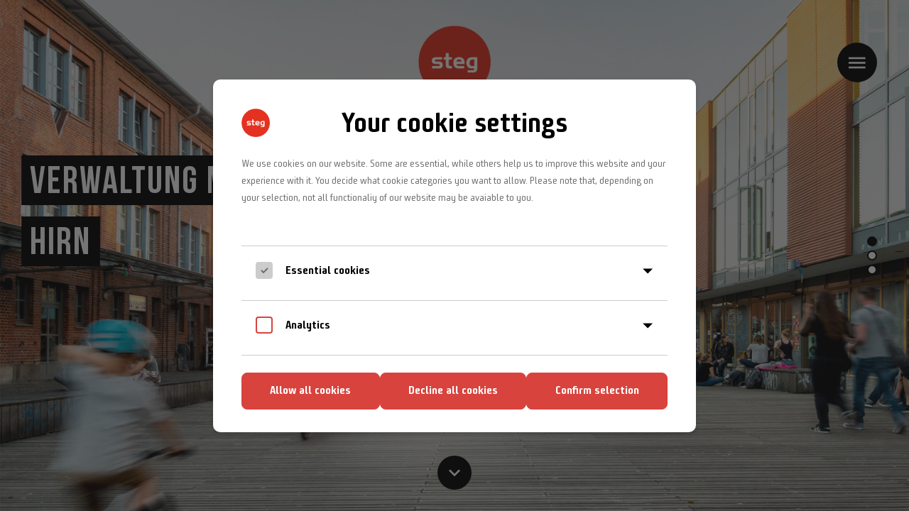

--- FILE ---
content_type: text/html;charset=UTF-8
request_url: https://www.steg-hamburg.de/immobilienverwaltung/index.html
body_size: 5639
content:
<!DOCTYPE html>
<html lang="de">
	<head>
				<meta charset="utf-8">
		<meta name="viewport" content="width=device-width, initial-scale=1, shrink-to-fit=no">
				<title>Immobilienverwaltung &ndash; steg Hamburg</title>
		
		<link href="/styles/bootstrap.css" rel="stylesheet">
		<link href="/styles/fonts.css" rel="stylesheet">
		<link href="/styles/material-design-iconic-font.css" rel="stylesheet">
		<link href="/styles/styles.css?v=061025" rel="stylesheet">
		<link href="/javascript/select2/select2.min.css" rel="stylesheet">
		
		<link rel="apple-touch-icon" sizes="57x57" href="/images/layout/apple-icon-57x57.png">
		<link rel="apple-touch-icon" sizes="60x60" href="/images/layout/apple-icon-60x60.png">
		<link rel="apple-touch-icon" sizes="72x72" href="/images/layout/apple-icon-72x72.png">
		<link rel="apple-touch-icon" sizes="76x76" href="/images/layout/apple-icon-76x76.png">
		<link rel="apple-touch-icon" sizes="114x114" href="/images/layout/apple-icon-114x114.png">
		<link rel="apple-touch-icon" sizes="120x120" href="/images/layout/apple-icon-120x120.png">
		<link rel="apple-touch-icon" sizes="144x144" href="/images/layout/apple-icon-144x144.png">
		<link rel="apple-touch-icon" sizes="152x152" href="/images/layout/apple-icon-152x152.png">
		<link rel="apple-touch-icon" sizes="180x180" href="/images/layout/apple-icon-180x180.png">
		<link rel="icon" type="image/png" sizes="192x192" href="/images/layout/android-icon-192x192.png">
		<link rel="icon" type="image/png" sizes="32x32" href="/images/layout/favicon-32x32.png">
		<link rel="icon" type="image/png" sizes="96x96" href="/images/layout/favicon-96x96.png">
		<link rel="icon" type="image/png" sizes="16x16" href="/images/layout/favicon-16x16.png">
		<link rel="manifest" href="/images/layout/manifest.json">
		<meta name="msapplication-TileColor" content="#ffffff">
		<meta name="msapplication-TileImage" content="/ms-icon-144x144.png">
		<meta name="theme-color" content="#ffffff">

		<script src="/javascript/jquery.js"></script>
		<script src="/javascript/popper.min.js"></script>
		<script src="/javascript/bootstrap.js"></script>
		<script src="/javascript/skrollr.js?v=181016"></script>
		<script src="/javascript/skrollr.menu.min.js"></script>
				<script src="/javascript/main.js?v=250605"></script>
			<meta name="Generator" content="LYNET Content Manager 6.2 Pro">

<link rel="stylesheet" href="/javascript/cookie_consent/resources/styles/cookiebanner.css?r=1757947874"><link rel="stylesheet" href="/javascript/cookie_consent/resources/styles/placeholder.css?r=1757947874"></head>

	<body>
						<div class="menu-button-container">
			<div class="container-fluid">
				<div class="row">
					<div class="col">
						<button class="btn menu-button">
							<i class="zmdi zmdi-menu"></i>
							<i class="zmdi zmdi-close"></i>
						</button>
					</div>
				</div>
			</div>
		</div>
		<div class="menu-overlay">
			<div class="container-fluid">
				<div class="row">
					<div class="col">
						<ul id="mainnavigation">
																					<li><a href="/index.html">Home</a></li>
																							<li class="first">
								<a href="/kompetenzbereiche/index.html">Kompetenzbereiche</a>
								</li>
																							<li>
								<a href="/projekte/index.html">Projekte</a>
								</li>
																							<li>
								<a href="/jobs/index.html">Jobs</a>
								</li>
																							<li>
								<a href="/team/index.html">Team</a>
								</li>
																							<li>
								<a href="/kontakt/index.html">Kontakt</a>
								</li>
																							<li>
								<a href="/impressum/index.html">Impressum</a>
								</li>
																							<li>
								<a href="/datenschutz/index.html">Datenschutz</a>
								</li>
																							<li class="last">
								<a href="/cookie-richtlinien/index.html">Cookie-Richtlinien</a>
								</li>
													</ul>
					</div>
				</div>
			</div>
		</div>

		<div class="scroll-frame">
			<!-- NEWS STARTSEITE -->
						<div class="news">
		<h2>WIR STELLEN EIN!</h2>
<ul>
<li><a href="/jobs/architekturps.html">eine/n Architekt/in (m/w/d) f&uuml;r Projektsteuerung Sanierung und Neubau (Projektleitung)</a></li>
<li><a href="/jobs/architekturPM.html">eine/n Architekt/in (m/w/d) f&uuml;r Projektsteuerung Sanierung und Neubau (Projektmitarbeit)</a></li>
<li><a href="/jobs/architekturPL.html">eine/n Architekt/in (m/w/d) f&uuml;r Projektsteuerung f&uuml;r Altbausanierung (Projektleitung)</a></li>
<li><a href="/jobs/architekturPLPE.html">eine/n Architekt/in (m/w/d) f&uuml;r unsere Projektentwicklung (Projektleitung)</a></li>
</ul>
<h2>WIR SIND UMGEZOGEN!</h2>
<p>Seit dem 23.09.2025 lautet unsere neue Adresse:<br><strong>steg Hamburg mbH, Neuer Pferdemarkt 34, 20359 Hamburg</strong></p>
<p>Gut zu wissen: Sonst &auml;ndert sich nichts, E-Mail-Adressen und Telefonnummern bleiben unver&auml;ndert.</p>	</div>
							<div class="container-fluid custom--header custom--header-background" style="background-image: url(/images/cm/header/KB_Immobilienverwaltung_steg.jpg);">

												
				<a class="custom--header-logo" href=".././index.html"></a>
				<div class="container-fluid custom--header-logo-spacing">
					<div class="row">
						<div class="col-md-6">
														<h2 class="h1 custom--h-black"><span>Verwaltung mit Herz und Hirn</span></h2>
													</div>
											</div>
				</div>
			</div>
			<div class="container-fluid custom--content custom--content-1">
								<div class="row custom--row-headline">
					<div class="col-md-6">
						<h1 class="h1 custom--h-black"><span>Immobilienverwaltung</span></h1>
					</div>
				</div>
												<div class="row custom--row-content">
					<div class="col-md-6">
						<div id="ansprechpartner-finder-wrapper-mobile"><div style="display: flex; width: 100%; flex-direction: column; margin-bottom: 1rem;">
	<h3 class="card-title custom--h-black" style="margin-top: 0;">Finden Sie Ihre/n Ansprechpartner/-in</h3>
	<select class="ansprechpartner-finder">
		<option value=""></option>
	</select>
	<div style="display: flex; width: 100%; flex-direction: column;" class="ansprechpartner-kontakt">
		<div class="ansprechpartner-wrapper">
			<h4>Ihr/e Ansprechpartner/-in</h4>
				<a href="" class="ansprechpartner-name"></a>
				<span style="margin-left: -4px;">,&nbsp;</span>
				<a href="" class="ansprechpartner-tel"></a>
		</div>
		<div class="techniker-wrapper">
			<h4>steg Haustechnik</h4>
				<a href="" class="techniker-name"></a>
				<span style="margin-left: -4px;">,&nbsp;</span>
				<a href="" class="techniker-tel"></a>
		</div>
	</div>
</div>

<script src="/javascript/select2/select2.min.js"></script>
<script src="/javascript/select2/de.js"></script>
</div>
<p>Eine gute Immobilienverwaltung ist super seri&ouml;s und in Hamburg meist wahnsinnig hanseatisch. Wir sind besser: Wenn Eigent&uuml;mern und Mietern Graffitis gefallen, lassen wir sie auch mal dran. Wenn unsere Mieter uns sprechen wollen, nehmen wir uns pers&ouml;nlich Zeit. Wer im Karoviertel und in St. Pauli Wohn- und Gewerbeimmobilien verwaltet, der wei&szlig;, wie man mit Menschen und mit Geb&auml;uden umgehen muss &ndash; das sind unsere St&auml;rken.</p>
<p>Die Balance zwischen zufriedenen Mietern, nachhaltiger und zukunftssicherer Architektur, tragbaren Mieten und Nebenkosten, vern&uuml;nftigen Konditionen und gl&uuml;cklichen Auftraggebern oder Eigent&uuml;mern ist unser t&auml;gliches Gesch&auml;ft &ndash; und das machen wir sehr gut.</p>
<h3>Auf Augenh&ouml;he mit Eigent&uuml;mern und Mietern</h3>
<p>Wir verwalten Gewerbeimmobilien mit Pfiff und H&auml;user mit Charakter. Uns ersch&uuml;ttert so schnell nichts und wir haben noch immer alles hinbekommen. Wir sind da und wir sind gut, wenn es um die Vermittlung zwischen Vermietern und Mietern geht, denn wir sind Verwalter mit Herz und Verstand: Wir sind Dolmetscher zwischen Eigent&uuml;mern und Mietern und bereit dazu, einiges einzustecken, wenn es um die &Uuml;bersetzung geht.</p>
<h3>Best&auml;nde mit Zukunft</h3>
<p>Wir verwalten Immobilien nicht nur, wir verbessern Sie &ndash; unsere Architekten sind schnell und unkompliziert f&uuml;r Sie da, wenn es um die pragmatische L&ouml;sung kleinerer Probleme oder die komplette Modernisierung und Instandsetzung Ihres Bestandes geht. Unsere Kollegen aus der Stadtentwicklung &amp; Kommunikation analysieren gerne Ihre Nachbarschaft und die aus der Projektentwicklung entwickeln ihr Immobilienkonzept. Wir machen dann den Rest &ndash; sprechen Sie uns an!</p>
<h3>High Tech und Low Cost mit Master Minds</h3>
<p>Wir sind technisch up to date, damit Mieter und Vermieter geringere Kosten haben. Moderne Verwaltungssoftware, stetige Fortbildung der Kolleginnen und Kollegen und h&ouml;chste Standards in der Geb&auml;udetechnik machen Mietern und Vermietern Freude. Ein qualifiziertes Team aus Immobilienfachleuten und Haustechnikern steht Mietern und Vermietern jederzeit zur Seite.</p>
<h3>Einfach entlastend: die steg Immobilienverwaltung</h3>
<p>Unsere Immobilienverwaltung ist bereits seit 1990 aktiv und bewirtschaftet heute ein umfangreiches privates und institutionelles Immobilienverm&ouml;gen und einen Treuhandbestand der Stadt Hamburg mit rund 1.300 Wohnungen und 400 Gewerbeeinheiten.</p>
<p>Dabei vereinen wir alle Leistungen des kaufm&auml;nnischen und technischen Immobilienmanagements und gew&auml;hrleisten eine langfristige, stabile Bestandsentwicklung sowie einen dauerhaften Werterhalt der Objekte.</p>						
						
					</div>
										<div class="col-md-6">
						<div id="ansprechpartner-finder-wrapper-desktop"><div style="display: flex; width: 100%; flex-direction: column; margin-bottom: 1rem;">
	<h3 class="card-title custom--h-black" style="margin-top: 0;">Finden Sie Ihre/n Ansprechpartner/-in</h3>
	<select class="ansprechpartner-finder">
		<option value=""></option>
	</select>
	<div style="display: flex; width: 100%; flex-direction: column;" class="ansprechpartner-kontakt">
		<div class="ansprechpartner-wrapper">
			<h4>Ihr/e Ansprechpartner/-in</h4>
				<a href="" class="ansprechpartner-name"></a>
				<span style="margin-left: -4px;">,&nbsp;</span>
				<a href="" class="ansprechpartner-tel"></a>
		</div>
		<div class="techniker-wrapper">
			<h4>steg Haustechnik</h4>
				<a href="" class="techniker-name"></a>
				<span style="margin-left: -4px;">,&nbsp;</span>
				<a href="" class="techniker-tel"></a>
		</div>
	</div>
</div>

<script src="/javascript/select2/select2.min.js"></script>
<script src="/javascript/select2/de.js"></script>
</div>
<h2 class="quote">Sie suchen moderne Gewerbefl&auml;chen oder flexible B&uuml;ros f&uuml;r Start-ups und Gr&uuml;nder? Wir haben da was f&uuml;r Sie!</h2>
<p>Wir bieten Ihnen g&uuml;nstige B&uuml;ros, Co-Working oder Gewerbefl&auml;chen f&uuml;r Start-ups, Existenzgr&uuml;nder oder Ihr Unternehmen (Easy-in/Easy-out). Unsere Gewerbeobjekte sind die perfekte Plattform f&uuml;r Ihr Business. Branchencluster und Konzepte mit K&ouml;pfchen bieten mehr als attraktive R&auml;ume: Netzwerke und M&ouml;glichkeiten. Zum Beispiel hier: <a href="/projekte/kb-immobilienverwaltung/karostar.html">Karostar Musikhaus</a>, <a href="/projekte/kb-immobilienverwaltung/seewartenstrasse.html">Gesundheitszentrum St. Pauli</a>, <a href="/projekte/kb-immobilienverwaltung/gunske-hoefe.html">Gunske H&ouml;fe</a>, in der <a href="/projekte/kb-immobilienverwaltung/alte-rinderschlachthalle.html">Alten Rinderschlachthalle</a> oder im <a href="/projekte/kb-immobilienverwaltung/eifflerwerk.html">Eifflerwerk</a>.</p>
<h3>Sprechzeiten der Immobilienverwaltung</h3>
<p>Die Immobilienverwaltung hat keine vorgegebenen Sprechzeiten mehr. Bitte vereinbaren Sie einen pers&ouml;nlichen Termin mit ihrem/ihrer Berater/-in per Telefon oder E-Mail.</p>
<h3>Ein Auszug aus unseren Leistungen</h3>
<div class="custom--tags"><a href="#" title="Das beinhaltet z.B. die Vertragsverwaltung, Korrespondenz mit Mietern, Abschluss und Beendigung von Mietvertr&auml;gen, Mieterh&ouml;hungen, K&uuml;ndigungen, Kautionsverwaltung u.v.m." class="btn btn-primary custom--btn-tag">Mietvertragsmanagement&nbsp;</a><a href="#" title="Hierzu z&auml;hlen z.B. die Kreditorenbuchhaltung, die Mietenbuchhaltung, das Mahnwesen, die Nebenkostenabrechnung, Berichtwesen, Umsatzsteuervoranmeldungen u.v.m." class="btn btn-primary custom--btn-tag">Immobilienbuchhaltung</a><a href="#" title="Hierzu z&auml;hlen z.B. die regelm&auml;&szlig;ige Objektkontrolle, die Planung, &Uuml;berwachung und Durchf&uuml;hrung von Instandhaltungs-/Instandsetzungsma&szlig;nahmen, Budgetplanungen, laufende &Uuml;berwachung von Wartungs-/Dienstleistungsvertr&auml;ge u.v.m." class="btn btn-primary custom--btn-tag">&nbsp;Technisches Geb&auml;udemanagement</a><a href="#" title="Das beinhaltet z.B. Betriebskostenoptimierung durch Einbindung in Rahmenvertr&auml;ge, Abschluss von Versicherungen, Wirtschaftlichkeitsberechnungen, Energieberatung, Unterst&uuml;tzung bei der Finanzierung etc." class="btn btn-primary custom--btn-tag">&nbsp;Allg. Objektmanagement (ImmoV)</a>&nbsp;<a href="#" title="Wir beraten Immobilienunternehmen zu Fragen der zeitgem&auml;&szlig;en Bestandsentwicklung. Auch Kommunen und politische Gremien beraten wir in allen Fragen der zeitgem&auml;&szlig;en Stadt- und Mobilit&auml;tsentwicklung." class="btn btn-primary custom--btn-tag">Unternehmensberatung</a> <a href="#" title="Wir sind der gr&ouml;&szlig;te private Treuh&auml;nder Norddeutschlands und verwalten seit fast 30 Jahren unterschiedliche Treuhandverm&ouml;gen und Konten im Auftrag und im Vertrauen der Freien und Hansestadt Hamburg." class="btn btn-primary custom--btn-tag">Treuh&auml;nder (BGB &amp; BauGB)</a> <a href="#" title="Wir sind Vordenker und Wegbereiter bei der Bildung von modernen urbanen Gesellschaften, Community Centern, Bildungseinrichtungen und der Entwicklung, Konsolidierung und Professionalisierung von Bildungslandschaften und &ndash;netzwerken. Wir &uuml;bernehmen die Projektentwicklung f&uuml;r komplexe Immobilien im Themenfeld Bildung/Urband Community/Sport und Kultur - dazu geh&ouml;rt immer auch die Entwicklung von Konzepten zur Zusammenarbeit und Kooperation im Objekt und im Stadtteil." class="btn btn-primary custom--btn-tag">Urban Community Building/s</a> <a href="#" title="Wir konzipieren individuelle Marketingl&ouml;sungen und setzten diese um &ndash; von der Immobilie bis zum Stadtteil- oder Stadtmarketing. Logo/Markenentwicklung/Branding, Aufbau von Vertriebs- und Kommunikationskan&auml;len, Medienarbeit &ndash; wir sind mit Herzblut dabei, wenn es um eine gute Sache geht." class="btn btn-primary custom--btn-tag">Marketing/Vertrieb</a> <a href="#" title="Wir bieten Ihnen das gesamte Spektrum der Architekturdienstleistungen von Leistungsphase 1 bis 9 - auch f&uuml;r Klein- und Privateigent&uuml;mer." class="btn btn-primary custom--btn-tag">Leistungsphasen 1 bis 9 (Architektur)</a> <a href="#" title="Wir &uuml;bernehmen die Projektsteuerung f&uuml;r Ihr Bau- oder Sanierungs- und Instandsetzungsvorhaben. Auch f&uuml;r eingetragene Denkm&auml;ler oder denkmalw&uuml;rdige Geb&auml;ude." class="btn btn-primary custom--btn-tag">Projektsteuerung (Architektur)</a> <a href="#" title="Wir &uuml;bernehmen die Betreuung Ihres Bauvorhabens von der Planung bis zur Schl&uuml;ssel&uuml;bergabe. " class="btn btn-primary custom--btn-tag">Baubetreuung </a> <a href="#" title="Wir sind spezialisiert auf die energetische Optimierung Ihrer Objekte." class="btn btn-primary custom--btn-tag">Energetische Modernisierungen</a> <a href="#" title="Wir beraten Sie zur energetischen Sanierung Ihrer Objekte, f&uuml;hren qualifizierte energetische Berechnungen durch und stellen den Hamburger Energiepass aus." class="btn btn-primary custom--btn-tag">Energieberatung</a>&nbsp;<a href="#" title="Wir f&uuml;hren eine professionelle Baubuchhaltung f&uuml;r Ihr Architekturvorhaben durch." class="btn btn-primary custom--btn-tag">Baubuchhaltung</a> <a href="#" title="Wir bewerten den Zustand Ihres Bestandes und erstellen unabh&auml;ngige Gutachten." class="btn btn-primary custom--btn-tag">Bestandsgutachten</a> <a href="#" title="Wir beraten Bauherren zu allen bautechnischen und energetischen Fragen." class="btn btn-primary custom--btn-tag">Bauherrenberatung</a> <a href="#" title="Wir &uuml;bernehmen f&uuml;r Sie exakte und planungssichere Wohn- und Nutzfl&auml;chenberechnungen." class="btn btn-primary custom--btn-tag">Wohn-/Nutzfl&auml;chenberechnung</a> <a href="#" title="Wir &uuml;berpr&uuml;fen die Machbarkeit von Architekturvorhaben, insb. Um- und Nachnutzungen von Best&auml;nden." class="btn btn-primary custom--btn-tag">Machbarkeitsstudien</a></div>
<h3 class="custom--tags">Auch interessant</h3>
<div><a href="/stadtentwicklung-kommunikation/index.html" class="btn btn-secondary custom--btn-more">Stadtentwicklung &amp; Kommunikation</a> <a href="/projektentwicklung/index.html" class="btn btn-secondary custom--btn-more">Projektentwicklung</a> <a href="/architektur/index.html" class="btn btn-secondary custom--btn-more">Architektur</a></div>					</div>
									</div>
											</div>
												<div class="container-fluid custom--content custom--content-3">
				<div class="row custom--row-headline">
					<div class="col-md-6">
						<h2 class="h1 custom--h-red"><span>Projekte</span></h2>
					</div>
				</div>
			</div>
									<div class="custom--cards-container">
				<div>	<div class="container-fluid custom--cards">
		<div class="card-group">
					<div class="card card-185">				<a href="../projekte/kb-immobilienverwaltung/biw.html">
					<div class="card-img custom--card-img" style="background-image: url(/images/cm/teaser/projekte/biw.jpg);"></div>
					<div class="card-img-overlay">
													<h2 class="card-title custom--h-black"><span>My little Office</span></h2>
																							</div>
				</a>
			</div>
					<div class="card card-49">				<a href="../projekte/kb-immobilienverwaltung/gunske-hoefe.html">
					<div class="card-img custom--card-img" style="background-image: url(/images/cm/teaser/projekte/Gunske-Hoefe.jpg);"></div>
					<div class="card-img-overlay">
													<h2 class="card-title custom--h-black"><span>Die Gunske H&ouml;fe</span></h2>
																							</div>
				</a>
			</div>
					<div class="card card-51">				<a href="../projekte/kb-immobilienverwaltung/karostar.html">
					<div class="card-img custom--card-img" style="background-image: url(/images/cm/teaser/projekte/Karostar.jpg);"></div>
					<div class="card-img-overlay">
													<h2 class="card-title custom--h-black"><span>Karostar &ndash; Musikhaus St. Pauli</span></h2>
																							</div>
				</a>
			</div>
					<div class="card card-teaser-projects">
				<a href="/projekte/index.html">
					<div class="card-img custom--card-img" style="background-image: url(/images/cm/teaser/projekte/mehr-projekte.jpg);"></div>
					<div class="card-img-overlay">
						<h2 class="card-title custom--h-black"><span>Mehr Projekte der steg</span></h2>
					</div>
				</a>
			</div>
		</div>
	</div>
</div>			</div>
			

						<div class="container-fluid custom--content custom--content-2 abbinder">
								<div class="row custom--row-headline">
					<div class="col-md-6">
						<h2 class="h1 custom--h-red"><span>Und sonst so...</span></h2>
					</div>
				</div>
												<div class="row custom--row-content">
					<div class="col-md-6">
											</div>
										<div class="col-md-6">
						<h2 class="quote">Wer wir sind,<br>wo Sie uns finden,<br>woran wir arbeiten,<br>wie Sie uns erreichen<br>und was wir sonst so<br>machen.</h2>					</div>
									</div>
							</div>

			

			<div><div class="container-fluid custom--cards">
	<div class="card-group">
					<div class="card card-13">
						<a href="/kompetenzbereiche/index.html">
						<div class="card-img custom--card-img" style="background-image: url(/images/cm/teaser/footer/mehr-ueber-uns.jpg);"></div>
			<div class="card-img-overlay">
									<h2 class="card-title custom--h-black"><span>Mehr &uuml;ber uns</span></h2>
															</div>
						</a>
					</div>
					<div class="card card-14">
						<a href="/projekte/index.html">
						<div class="card-img custom--card-img" style="background-image: url(/images/cm/teaser/footer/projekte.jpg);"></div>
			<div class="card-img-overlay">
									<h2 class="card-title custom--h-black"><span>Projekte</span></h2>
															</div>
						</a>
					</div>
					<div class="card card-15">
						<a href="/team/index.html">
						<div class="card-img custom--card-img" style="background-image: url(/images/cm/teaser/footer/team.jpg);"></div>
			<div class="card-img-overlay">
									<h2 class="card-title custom--h-black"><span>Team</span></h2>
															</div>
						</a>
					</div>
					<div class="card card-16">
						<a href="/kontakt/index.html">
						<div class="card-img custom--card-img" style="background-image: url(/images/cm/teaser/footer/kontakt.jpg);"></div>
			<div class="card-img-overlay">
									<h2 class="card-title custom--h-black"><span>Kontakt</span></h2>
															</div>
						</a>
					</div>
		</div>
</div>
</div>					</div>


		<!-- SLIDER STARTSEITE -->
		        
	<script id="lycookie_script" src="/javascript/cookie_consent/frontend/src/cookiebanner.js?r=1757947874"></script></body>
</html>


--- FILE ---
content_type: text/css
request_url: https://www.steg-hamburg.de/styles/fonts.css
body_size: 179
content:
@font-face {
    font-family: "BebasNeue";
    src: url("../fonts/Flat-it-BebasNeue.eot"); /* IE9 Compat Modes */
    src: url("../fonts/Flat-it-BebasNeue.eot?#iefix") format("embedded-opentype"), /* IE6-IE8 */
    url("../fonts/Flat-it-BebasNeue.svg") format("svg"), /* Legacy iOS */
    url("../fonts/Flat-it-BebasNeue.ttf") format("truetype"), /* Safari, Android, iOS */
    url("../fonts/Flat-it-BebasNeue.woff") format("woff"), /* Modern Browsers */
    url("../fonts/Flat-it-BebasNeue.woff2") format("woff2"); /* Modern Browsers */
    font-weight: normal;
    font-style: normal;
}

@font-face {
    font-family: "BunueloCleanPro";
    src: url("../fonts/BunueloCleanPro-Regular.eot"); /* IE9 Compat Modes */
    src: url("../fonts/BunueloCleanPro-Regular.eot?#iefix") format("embedded-opentype"), /* IE6-IE8 */
    url("../fonts/BunueloCleanPro-Regular.svg") format("svg"), /* Legacy iOS */
    url("../fonts/BunueloCleanPro-Regular.ttf") format("truetype"), /* Safari, Android, iOS */
    url("../fonts/BunueloCleanPro-Regular.woff") format("woff"), /* Modern Browsers */
    url("../fonts/BunueloCleanPro-Regular.woff2") format("woff2"); /* Modern Browsers */
    font-weight: normal;
    font-style: normal;
}

@font-face {
    font-family: "BunueloCleanPro";
    src: url("../fonts/BunueloCleanPro-Bold.eot"); /* IE9 Compat Modes */
    src: url("../fonts/BunueloCleanPro-Bold.eot?#iefix") format("embedded-opentype"), /* IE6-IE8 */
    url("../fonts/BunueloCleanPro-Bold.svg") format("svg"), /* Legacy iOS */
    url("../fonts/BunueloCleanPro-Bold.ttf") format("truetype"), /* Safari, Android, iOS */
    url("../fonts/BunueloCleanPro-Bold.woff") format("woff"), /* Modern Browsers */
    url("../fonts/BunueloCleanPro-Bold.woff2") format("woff2"); /* Modern Browsers */
    font-weight: bold;
    font-style: normal;
}

@font-face {
    font-family: "BunueloCleanPro";
    src: url("../fonts/BunueloCleanPro-RegularIt.eot"); /* IE9 Compat Modes */
    src: url("../fonts/BunueloCleanPro-RegularIt.eot?#iefix") format("embedded-opentype"), /* IE6-IE8 */
    url("../fonts/BunueloCleanPro-RegularIt.svg") format("svg"), /* Legacy iOS */
    url("../fonts/BunueloCleanPro-RegularIt.ttf") format("truetype"), /* Safari, Android, iOS */
    url("../fonts/BunueloCleanPro-RegularIt.woff") format("woff"), /* Modern Browsers */
    url("../fonts/BunueloCleanPro-RegularIt.woff2") format("woff2"); /* Modern Browsers */
    font-weight: normal;
    font-style: italic;
}


--- FILE ---
content_type: text/css
request_url: https://www.steg-hamburg.de/styles/styles.css?v=061025
body_size: 5339
content:

body {
	height: 100% !important; /* needed for skrollr bugfix https://github.com/Prinzhorn/skrollr/issues/347 */

	font-family: "BunueloCleanPro", Helvetica, Arial, sans-serif;
	font-size: 20px;
}

a, a:hover, a:focus {
	color: #d8433d;
}

.custom--row-content .col > *:first-child,
.custom--row-content .col-md > *:first-child,
.custom--row-content .col-md-6 > *:first-child
{
	margin-top: 0;
}

/* Headlines */

h1, .h1 {
	font-family: "BebasNeue", Helvetica, Arial, sans-serif;
	font-size: 54px;
}

h2, .h2 {
	/* margin: 0.75em 0 0.6em 0; */
	margin: 0.75em 0 0.6em 0;
	font-size: 46px;
	/* line-height: 0.9; */
	line-height: 1;
}

h3, .h3 {
	margin: 0.8em 0 0.65em 0;
	font-size: 36px;
	line-height: 1.1;
}

h4, .h4 {
	margin: 0.85em 0 0.7em 0;
	font-size: 28px;
	line-height: 1.3;
}

h5, .h5 {
	margin: 0.9em 0 0.79em 0;
	font-weight: bold;
	font-size: 24px;
	line-height: 1.4;
}

h6, .h6 {
	margin: 0.95em 0 0.8em 0;
	font-weight: bold;
	font-size: 20px;
	line-height: 1.5;
}

.quote {
	margin: 0.75em 0 0.6em 0;
	font-style: italic;
	color: #d8433d;
	font-size: 46px;
	line-height: 0.9;
	text-align: center;
}

.custom--h-red,
.custom--h-black,
.custom--h-white
{
	display: block;
	margin-right: 0.3em;
	margin-left: 0.3em;
	font-family: "BebasNeue", Helvetica, Arial, sans-serif;
	line-height: 1.6;
	/* line-height: 1.84; */ /* + 15 % */
	text-transform: uppercase;
	letter-spacing: 0.04em; /*0.1em; arbitrary - should be 15% */
}
.custom--h-red > *,
.custom--h-black > *,
.custom--h-white > *
{
	display: inline;
	padding-top: 0.09em;
	padding-bottom: 0.01em;
	box-decoration-break: clone;
	outline: none;
	color: inherit;
	text-decoration: none;
}
.custom--h-red
{
	color: #fff;
}
.custom--h-black
{
	color: #fff;
}
.custom--h-white
{
	color: #000;
}
.custom--h-red > *
{
	background: #d8433d;
	box-shadow: 0.3em 0 0 #d8433d, -0.3em 0 0 #d8433d;
}
.custom--h-black > *,
.frontpage .custom--header-background h1.custom--h-red > *,
.frontpage .custom--header-background .h1.custom--h-red > *
{
	background: #000;
	box-shadow: 0.3em 0 0 #000, -0.3em 0 0 #000;
}
.custom--h-white > *
{
	background: #fff;
	box-shadow: 0.3em 0 0 #fff, -0.3em 0 0 #fff;
}

span.custom--h-red,
span.custom--h-black,
span.custom--h-white
{
	display: inline-block;
	font-size: 28px;
}

.card-title
{
	/*margin-top: 4px;*/
	font-size: 28px;
}
.custom--card-subtitle
{
	font-size: 20px;
}

ol,
ul
{
	margin: 1em 0; /* 20/20 0 */
	padding: 0 0 0 1.6em; /* 0 0 0 32/20 */
}
li
{
	margin: 0 0 0.3em 0; /* 0 0 6/20 0 */
	padding: 0 0 0 0.2em; /* 0 0 0 4/20 */
}

/* Custom Bootstrap */

.list-group-item
{
	padding: 0.25rem 0;
	margin-bottom: -1px;
	background-color: inherit;
	border: inherit;
}
/*
.list-group-item:last-child .custom--h-red > *
{
	background: #000;
	box-shadow: 0.3em 0 0 #000, -0.3em 0 0 #000;
}
*/

.card-columns {
	-webkit-column-count: 4;
	column-count: 4;
	-webkit-column-gap: 0rem;
	column-gap: 0rem;
}

.card {
	border: inherit;
	border-radius: inherit;
	display: flex !important;
}

.card-columns .card {
	margin-bottom: 0;
}

.card-group .card {
	-webkit-flex: 0 0 25%;
	-ms-flex: 0 0 25%;
	flex: 0 0 25%;
	margin-bottom: 0;
}

.card-group .custom--card-50 {
	-webkit-flex: 0 0 50%;
	-ms-flex: 0 0 50%;
	flex: 0 0 50%;
}

.card-img {
	width: 100%;
	border-radius: inherit;
}

.custom--card-img {

	height: 0;
	padding-bottom: 100%;
	background-color: transparent;
	background-repeat: no-repeat;
	background-position: center center;
	-webkit-background-size: cover;
	-moz-background-size: cover;
	-o-background-size: cover;
	background-size: cover;
}

.custom--card-50 .custom--card-img {
	padding-bottom: 50%;
}

.card .badge {
	position: absolute;
	bottom: 16%;
	left: 50%;
	-webkit-transform: translate(-50%, 0);
	-ms-transform: translate(-50%, 0);
	transform: translate(-50%, 0);
}

.btn {
	white-space: normal;
	cursor: pointer;
}

.btn-primary
{
	color: #fff;
	background-color: #d8433d;
	border: inherit;
	-webkit-border-radius: inherit;
	-moz-border-radius: inherit;
	border-radius: inherit;
}
.btn-primary:focus,
.btn-primary.focus
{
	box-shadow: inherit;
}
.btn-primary:hover,
.btn-primary:focus
{
	color: #fff;
	background-color: #000;
	border-color: #000;
}
.btn-primary:active,
.btn-primary:focus
{
	color: #fff;
	background-color: #000;
	border-color: #000;
}
.btn-primary:not([disabled]):not(.disabled):active,
.btn-primary:not([disabled]):not(.disabled).active
{
	background-color: #000;
	border-color: #000;
	box-shadow: 0 0 0 0.2rem rgba(0, 0, 0, 0.2);
}

.btn-secondary
{
	color: #fff;
	background-color: #000;
	border: inherit;
	-webkit-border-radius: inherit;
	-moz-border-radius: inherit;
	border-radius: inherit;
}
.btn-secondary:focus,
.btn-secondary.focus
{
	box-shadow: inherit;
}
.btn-secondary:hover,
.btn-secondary:focus
{
	color: #fff;
	background-color: #d8433d;
	border-color: #d8433d;
}
.btn-secondary:not([disabled]):not(.disabled):active,
.btn-secondary:not([disabled]):not(.disabled).active
{
	background-color: #d8433d;
	border-color: #d8433d;
	box-shadow: 0 0 0 0.2rem rgba(216, 67, 61, 0.3);
}

.badge {
	display: block;
	width: 5.5556em; /* 100/18 */
	padding: 1.6667em 0.5556em; /* 30/18 10/18 */
	background: #d8433d;
	border-radius: 50%;
	color: #fff;
	font-weight: bold;
	font-size: 1.125rem; /* 18/16 */
	line-height: 1.2222; /* 22/18 */
	text-align: center;
	white-space: normal;
}

/* CUSTOMS */

/* Container */

.container-fluid
{
	/* padding-right: 0px; */
	/* padding-left: 0px; */
}
.row
{
	margin-right: 0;
	margin-left: 0;
}
.custom--header,
.custom--cards
{
	padding-right: 0px;
	padding-left: 0px;
}
.custom--header-logo-spacing,
.custom--content
{
	max-width: 1440px; /* container-fluid */
}

.custom--content-1 + .custom--cards-container
{
	padding-top: 4%;
}


/* Menu/Overlay */

body
{
	position: relative;
	overflow: hidden;
}
.scroll-frame
{
	position: fixed;
	top: 0;
	left: 0;
	width: 100%;
	height: 100%;
	overflow: auto !important; /* override skrollr inline style */

	-webkit-overflow-scrolling: touch;
}

.menu-button-container
{
	position: fixed; /* absolute */
	z-index: 1120; /* bootstrap popover: 1060 */
	top: 0;
	left: 0;
	width: 100%;
	height: 0;
}
.menu-button-container .container-fluid
{
	/* max-width: 1140px; */ /* container-fluid */
}
.menu-button-container .row
{
	height: 0;
}
.menu-button-container .col
{
	height: 0;
	margin-top: 65px; /* 36+(128/2)-(70/2) */
	margin-top: 60px;
	text-align: right;
}
.menu-button
{
	width: 2em; /* 56/28 */
	margin-right: 15px;
	padding: 0;
	background-color: #000; /* #d8433d */
	border: none;
	border-radius: 50%;
	color: #fff;
	font-size: 1.75rem; /* 28/16 */
	line-height: 2; /* 56/28 */
	cursor: pointer;
}
.menu-button .zmdi
{
	position: relative;
	top: 0.0714em; /* 2/28 */
}
.menu-button .zmdi-close
{
	display: none;
}
.menu-overlayed .menu-button
{
	background-color: #fff;
	color: #000;
}
.menu-overlayed .menu-button .zmdi-close
{
	display: inline-block;
}
.menu-overlayed .menu-button .zmdi-menu
{
	display: none;
}

.menu-overlay
{
	position: fixed;
	z-index: 1110; /* bootstrap popover: 1060 */
	top: 0;
	left: 0;
	overflow: hidden;
	width: 100%;
	height: 0;
	background: rgba(0, 0, 0, 0.92);

	opacity: 0.0;
	transition: opacity 320ms;
}
.menu-overlayed .menu-overlay
{
	height: 100%;
	opacity: 1.0;
}
.menu-overlay .container-fluid
{
	position: absolute;
	left: 0;
	top: 200px; /* 128+36*2 */
	top: 0;
	bottom: 0;
	width: 100%;
	padding-right: 0;
	padding-left: 0;
}
.menu-overlay .row
{
	position: absolute;
	left: 0;
	top: 0;
	width: 100%;
	height: 100%;
}
.menu-overlay .col
{
	position: absolute;
	left: 0;
	top: 0;
	width: 100%;
	height: 100%;
	padding: 5% 0;
	overflow-y: auto;
}
.menu-overlay .col:before,
.menu-overlay .col::before
{
	content: '\200B';
	display: inline-block;
	height: 100%;
	margin-right: -0.25em; /* Adjusts for spacing */
	vertical-align: middle;
}
.menu-overlay ul
{
	display: inline-block;
	width: 100%;
	padding: 0;
	font-size: 40px;
	line-height: 1.725; /* 1.5 + 15 % */
	font-family: "BebasNeue", Helvetica, Arial, sans-serif;
	vertical-align: middle;
	list-style-type: none;
}
.menu-overlay li
{
	margin: 0;
	padding: 0;
}
.menu-overlay a
{
	display: block;
	padding: 6px 30px 2px 30px;
	transition: 200ms color;
	color: #fff;
	text-align: center;
	text-decoration: none;
}
.menu-overlay a:hover,
.menu-overlay a:focus
{
	color: #d8433d;
}
.menu-overlay .active > a
{
	color: #d8433d;
}

/* Header */

.custom--header {
	overflow: hidden;
}

.custom--header-background {
	min-height: 800px;
	background-color: transparent;
	background-repeat: no-repeat;
	background-position: center center;
	-webkit-background-size: cover;
	-moz-background-size: cover;
	-o-background-size: cover;
	background-size: cover;
}

.custom--header-background .video-background-animation-wrapper
{
	position: absolute;
	top: 0;
	left: 0;
	width: 100%;
	height: 100%;
}
.custom--header-background .video-background-wrapper,
.custom--header-background .video-background-wrapper .video-js
{
	position: absolute;
	top: 0;
	left: 0;
	overflow: hidden;
	width: 100% !important;
	height: 100%  !important;
}
.custom--header-background .video-background-wrapper > div
{
	/* position: relative; */
}
.custom--header-background .video-background-wrapper video
{
	display: block;
	position: absolute;
	top: 50%;
	left: 50%;
	-webkit-transform: translateX(-50%) translateY(-50%);
	-ms-transform: translateX(-50%) translateY(-50%);
	transform: translateX(-50%) translateY(-50%);
	height: 100%;
	width: 177.77777778vh;
	min-width: 100%;
	min-height: 56.25vw;
	max-width: none;
	margin: 0;
}

.custom--header-logo {
	display: block;
	width: 128px; /* natural: 256 */
	height: 128px; /* natural: 256 */
	width: 102px;
	height: 102px;
	position: absolute;
	z-index: 1130;
	left: 50%;
	top: 36px;
	-webkit-transform: translate(-50%, 0);
	-ms-transform: translate(-50%, 0);
	transform: translate(-50%, 0);
	background: transparent url(../images/layout/steg-logo.png?v=2) no-repeat center center;
	background-size: 100% auto;
}

.custom--header-logo-spacing {
	margin-top: 288px;
	/* margin-bottom: 40px; */
	margin-bottom: 80px;
}

.frontpage .custom--header-logo-spacing {
	margin-bottom: 80px;
}

.custom--header-background .custom--header-logo-spacing {
	margin-top: 600px; /* overwritten by js */
}

.frontpage .custom--header-logo-spacing .custom--h-red,
.frontpage .custom--header-logo-spacing .custom--h-black,
.frontpage .custom--header-logo-spacing .custom--h-white
{
	margin-top: 0;
}

/* Header > Pfeil hinunter */

.custom--header-background.has-arrow-down
{
	position: relative;
}
.custom--header-background.has-arrow-down .custom--header-logo-spacing
{
	margin-bottom: 120px;
}
.arrow-down
{
	position: absolute;
	z-index: 1;
	left: 50%;
	bottom: 30px;
	-webkit-transform: translate(-50%, 0);
	-ms-transform: translate(-50%, 0);
	transform: translate(-50%, 0);
	width: 1.5em; /* 48/32 alt: 60px */
	padding: 0;
	background: #000; /* #d8433d */
	border-radius: 50%;
	border: none;
	color: #fff;
	font-size: 2rem; /* 32/16 alt: 40 */
	line-height: 1.5; /* 48/32 */
	cursor: pointer;
}
.arrow-down .zmdi
{
	position: relative;
	top: 0.03125em; /* 1/32 */
}

/* Header > Pfeil hinunter > Animation */

@-webkit-keyframes bounce
{
	0%
	{
		-webkit-transform: translate(-50%, 0);
	}
	8%
	{
		-webkit-transform: translate(-50%, -25px);
	}
	16%
	{
		-webkit-transform: translate(-50%, 0);
	}
	22%
	{
		-webkit-transform: translate(-50%, -10px);
	}
	28%
	{
		-webkit-transform: translate(-50%, 0);
	}
	100%
	{
		-webkit-transform: translate(-50%, 0);
	}
}
@-moz-keyframes bounce
{
	0%
	{
		transform: translate(-50%, 0);
	}
	8%
	{
		transform: translate(-50%, -25px);
	}
	16%
	{
		transform: translate(-50%, 0);
	}
	22%
	{
		transform: translate(-50%, -10px);
	}
	28%
	{
		transform: translate(-50%, 0);
	}
	100%
	{
		transform: translate(-50%, 0);
	}
}
@-o-keyframes bounce
{
	0%
	{
		transform: translate(-50%, 0);
	}
	8%
	{
		transform: translate(-50%, -25px);
	}
	16%
	{
		transform: translate(-50%, 0);
	}
	22%
	{
		transform: translate(-50%, -10px);
	}
	28%
	{
		transform: translate(-50%, 0);
	}
	100%
	{
		transform: translate(-50%, 0);
	}
}
@keyframes bounce
{
	0%
	{
		-ms-transform: translate(-50%, 0);
		transform: translate(-50%, 0);
	}
	8%
	{
		-ms-transform: translate(-50%, -25px);
		transform: translate(-50%, -25px);
	}
	16%
	{
		-ms-transform: translate(-50%, 0);
		transform: translate(-50%, 0);
	}
	22%
	{
		-ms-transform: translate(-50%, -10px);
		transform: translate(-50%, -10px);
	}
	28%
	{
		-ms-transform: translate(-50%, 0);
		transform: translate(-50%, 0);
	}
	100%
	{
		-ms-transform: translate(-50%, 0);
		transform: translate(-50%, 0);
	}
}
.arrow-down
{
	-webkit-animation: bounce 2000ms ease infinite;
	-moz-animation: bounce 2000ms ease infinite;
	-o-animation: bounce 2000ms ease infinite;
	animation: bounce 2000ms ease infinite;
}

/* Header > Animierte Header-Elemente */

.fade-in-start
{
	opacity: 0;
}
.fade-in-stop
{
	transition: opacity 420ms;
	opacity: 1;
}
.custom--header-background
{
	position: relative;
}
.custom--header-background .container-fluid
{
	position: relative;
	z-index: 1;
}
.custom--header-background.fade-in-start
{
	opacity: 1;
}
.custom--header-background.fade-in-stop
{
	transition: none;
}
.custom--header-background.fade-in-start:after,
.custom--header-background.fade-in-start::after
{
	content: '';
	position: absolute;
	left: 0;
	top: 0;
	width: 100%;
	height: 100%;
	background: #fff;

	opacity: 1;
}
.custom--header-background.fade-in-stop:after,
.custom--header-background.fade-in-stop::after
{
	transition: opacity 1000ms;
	opacity: 0;
}

/* Content */

.custom--content {
	padding-top: 50px;
	padding-bottom: 50px;
}

.custom--header-no-content + .custom--content {
	margin-top: -90px; /* 40 + 50 */
}

.custom--content h1, .custom--content .h1 {
	margin-bottom: 25px;
}

.custom--tags {
	/* margin-bottom: 25%; */
}

.custom--btn-tag, .custom--btn-more {
	margin-right: 10px;
	margin-bottom: 12px;
}

.section
{
	margin-top: 25%;
}
.projekt-daten
{
	color: #d8433d;
}
.projekt-daten td,
.projekt-daten th
{
	padding: 0 1em 0.5em 0; /* 0 20/20 10/20 0 */
	vertical-align: top;
}
.projekt-daten a:hover,
.projekt-daten a:focus
{
	color: #212529;
	text-decoration: none;
}

.links
{
	padding: 0;
	list-style-type: none;
}
.links li
{
	margin-bottom: 0.5em; /* 10/20 */
	padding: 0;
}
.links a:hover,
.links a:focus
{
	color: #212529;
	text-decoration: none;
}

.custom--row-backlink
{
	margin-top: 2.7em; /* 54/20 */
}
.custom--btn-backlink .zmdi
{
	margin-top: -0.0833em; /* -2/24 */
	padding-right: 0.3333em; /* 8/24 */
	font-size: 1.2em; /* 24/20 */
	line-height: 1; /* 24/24 */
	vertical-align: middle;
}

/* Team */

.custom--team .card
{
	outline: none;
	cursor: pointer;
}
.custom--team .card,
.custom--team .card-group .card:only-child
{
	border-radius: 0;
}
.custom--team .card .card-img
{
	opacity: 1.0;
	filter: grayscale(0);
	transition: opacity 240ms, filter 240ms;
}
.custom--team .card:hover .card-img,
.custom--team .card:focus .card-img
{
	opacity: 0.8;
}
.custom--team .card.active .card-img
{
	opacity: 0.6;
	filter: grayscale(100%);
}
.custom--team .card .card-img-overlay
{
	opacity: 0.0;
	opacity: 1.0;
	transition: opacity 240ms;
}
.custom--team .card .card-img-overlay h3,
.custom--team .card .card-img-overlay p
{
	opacity: 0.0;
	transition: opacity 240ms;
}
.custom--team .card.active .card-img-overlay
{
	opacity: 1.0;
}
.custom--team .card.active .card-img-overlay h3,
.custom--team .card.active .card-img-overlay p
{
	opacity: 1.0;
}
.custom--team h2
{
	font-size: 24px;
	line-height: 1.35;
	font-family: "BebasNeue", Helvetica, Arial, sans-serif;
	bottom: 0px;
	position: absolute;
}
.custom--team h3
{
	margin: 80px 0 0 0;
	font-size: 20px;
	line-height: 1.4;
}
.custom--team p
{
	line-height: 1.4;
}
.custom--team a
{
	color: #000;
}
.custom--team strong
{
	display: inline-block;
	min-width: 2em;
	font-weight: normal;
}

/* skrollr */

.slide
{
	position: relative;
	background: #fff;
	/* border: solid 1px red; */
}
.frontpage .slide
{
	min-height: 100%;
}
.scroll-navigation
{
	position: fixed;
	z-index: 1;
	right: 0;
	top: 50%;
	-webkit-transform: translate(0, -50%);
	-ms-transform: translate(0, -50%);
	transform: translate(0, -50%);
}
.scroll-navigation a
{
	overflow: hidden;
	display: block;
	width: 14px;
	height: 14px;
	margin: 6px 45px;
	background: #fff;
	border: solid 2px #000; /* #d8433d */
	border-radius: 50%;
}
.scroll-navigation .active
{
	background: #000; /* #d8433d */
}

.mobile .custom--header-background,
.no-skrollr .custom--header-background
{
	background-position: center center !important;
	background-attachment: scroll !important;
}

#ansprechpartner-finder-wrapper-mobile {
	display: none;
}

.select2.select2-container {
	width: 100% !important;
}

@media screen and (max-width: 768px) {
	.select2.select2-container {
		width: 90% !important;
	}
	#ansprechpartner-finder-wrapper-mobile {
		display: block;
	}
	#ansprechpartner-finder-wrapper-desktop {
		display: none;
	}
}

.select2.select2-container .select2-selection {
	border: 1px solid black;
	-webkit-border-radius: 0;
	-moz-border-radius: 0;
	border-radius: 0;
	height: 34px;
	margin-bottom: 15px;
	outline: none !important;
	transition: all .15s ease-in-out;
}

.select2.select2-container .select2-selection .select2-selection__rendered {
	color: #333;
	line-height: 32px;
	padding-right: 33px;
	height: 100%;
}

.select2.select2-container .select2-selection .select2-selection__arrow {
	background: black;
	border-left: 1px solid black;
	-webkit-border-radius: 0;
	-moz-border-radius: 0;
	border-radius: 0;
	height: 32px;
	width: 33px;
}

.select2.select2-container.select2-container--open .select2-selection.select2-selection--single .select2-selection__arrow {
	-webkit-border-radius: 0;
	-moz-border-radius: 0;
	border-radius: 0 0 0 0;
}

.select2.select2-container .select2-selection .select2-selection__arrow b {
	border-color: white transparent transparent transparent;
}

.select2-container--default.select2-container--open .select2-selection--single .select2-selection__arrow b {
	border-color: transparent transparent white transparent;
}

.select2.select2-container .select2-selection .select2-selection__clear {
	margin-right: 12px;
}

.select2.select2-container.select2-container--open .select2-selection.select2-selection--single {
	background: #f8f8f8;
}

.select2.select2-container.select2-container--open .select2-selection.select2-selection--single .select2-selection__arrow {
	-webkit-border-radius: 0 3px 0 0;
	-moz-border-radius: 0 3px 0 0;
	border-radius: 0 3px 0 0;
}

.select2.select2-container.select2-container--open .select2-selection.select2-selection--multiple {
	border: 1px solid #34495e;
}

.select2.select2-container .select2-selection--multiple {
	height: auto;
	min-height: 34px;
}

.select2.select2-container .select2-selection--multiple .select2-search--inline .select2-search__field {
	margin-top: 0;
	height: 32px;
}

.select2.select2-container .select2-selection--multiple .select2-selection__rendered {
	display: block;
	padding: 0 4px;
	line-height: 29px;
}

.select2.select2-container .select2-selection--multiple .select2-selection__choice {
	background-color: #f8f8f8;
	border: 1px solid #ccc;
	-webkit-border-radius: 3px;
	-moz-border-radius: 3px;
	border-radius: 3px;
	margin: 4px 4px 0 0;
	padding: 0 6px 0 22px;
	height: 24px;
	line-height: 24px;
	font-size: 12px;
	position: relative;
}

.select2.select2-container .select2-selection--multiple .select2-selection__choice .select2-selection__choice__remove {
	position: absolute;
	top: 0;
	left: 0;
	height: 22px;
	width: 22px;
	margin: 0;
	text-align: center;
	color: #e74c3c;
	font-weight: bold;
	font-size: 16px;
}

.select2-container .select2-dropdown {
	background: transparent;
	border: none;
	margin-top: -5px;
}

.select2-container .select2-dropdown .select2-search {
	padding: 0;
}

.select2-container .select2-dropdown .select2-search input {
	outline: none !important;
	border: 1px solid #34495e !important;
	border-bottom: none !important;
	padding: 4px 6px !important;
}

.select2-container .select2-dropdown .select2-results {
	padding: 0;
}

.select2-container .select2-dropdown .select2-results ul {
	background: #fff;
	border: 1px solid #34495e;
}

.select2-container .select2-dropdown .select2-results ul .select2-results__option--highlighted[aria-selected] {
	background-color: #d8433d;
}

/* BREAKPOINTS */

@media only screen and (min-width: 1920px)
{
	.custom--cards .card-img
	{
		height: 475px;
		padding-bottom: 0;
	}
}

@media (min-width: 768px)
{
	/* Header > Headline */

	.custom--header-background h1,
	.custom--header-background .h1
	{
		margin-bottom: 36%;
	}

	/* Content > Rechte Spalte */

	.custom--content > .custom--row-content > .col-md-6:not(:first-child):last-child
	{
		padding-left: 12%;
	}

	/* Startseite > Header (vertikal zentrierte Inhalte) */

	.frontpage .custom--header-background .col-md-6
	{
		display: -webkit-flex;
		display: flex;
		-webkit-align-items: center;
		align-items: center;
	}
	.frontpage .custom--header-background .col-md-6:last-child
	{
		-webkit-justify-content: flex-end;
		justify-content: flex-end;
	}
	.frontpage .custom--header-background .col-md-6 h1,
	.frontpage .custom--header-background .col-md-6 .h1
	{
		margin: 0 0 0.2963em 0; /* 0 0 16/54 0 */
	}
}

@media only screen and (max-width: 991px)
{

	/* Allgemeine Einstellungen */

	h1, .h1 {
		font-size: 2.875rem; /* 46/16 */
	}
	h2, .h2 {
		font-size: 2.25rem; /* 36/16 */
		line-height: 1.1;
	}
	h3, .h3 {
		font-size: 1.8125rem; /* 29/16 */
		line-height: 1.2;
	}
	h4, .h4 {
		font-size: 1.5625rem; /* 25/16 */
		line-height: 1.3;
	}
	h5, .h5 {
		font-size: 1.375rem; /* 22/16 */
		line-height: 1.4;
	}
	h6, .h6 {
		font-size: 1.25rem; /* 20/16 */
	}

	.quote {
		font-size: 36px; /* 28/16 */
		line-height: 1.1;
	}

	/* Custom bootstrap */

	.card-columns {
		-webkit-column-count: 2;
		column-count: 2;
	}
	.card-group .card {
		-webkit-flex: 0 0 50%;
		-ms-flex: 0 0 50%;
		flex: 0 0 50%;
	}
	.card-group .custom--card-50 {
		-webkit-flex: 0 0 50%; /* old: 100% */
		-ms-flex: 0 0 50%; /* old: 100% */
		flex: 0 0 50%; /* old: 100% */
	}
	.custom--card-50 .custom--card-img {
		padding-bottom: 100%;
	}
}

@media only screen and (max-width: 1300px) and (min-width: 991px), only screen and (max-width: 800px) and (min-width: 575px)
{
	/* Team */

	.custom--team h3,
	.custom--team p
	{
		margin-bottom: 20px;
		font-size: 16px;
	}
}

@media only screen and (max-width: 767px), only screen and (max-height: 700px)
{
	/* Menu/Overlay */

	.menu-overlay ul
	{
		font-size: 28px;
	}
}

@media only screen and (max-width: 767px)
{
	/* Content */

	.col-md > .custom--tags
	{
		margin-top: 30px;
	}

	.section,
	.custom--row-content .col > .section:first-child,
	.custom--row-content .col-md > .section:first-child,
	.custom--row-content .col-md-6 > .section:first-child
	{
		margin-top: 1.5em; /* 54/36 */
	}
}

@media only screen and (max-width: 575px), only screen and (max-height: 500px)
{
	/* Header */

	.custom--header-logo
	{
		top: 24px;
		width: 86px;
		height: 86px;
	}

	/* Menu/Overlay */

	.menu-button-container .col
	{
		margin-top: 38px;
	}

	.menu-button
	{
		/* width: 2em; */ /* 56/28 */
		/* padding: 0.24em 0 0.2em 0; */
		margin-right: 1px;
	}
	.mobile .menu-button
	{
		margin-right: -4px;
	}
	.menu-overlay ul
	{
		font-size: 24px;
	}

	/* skrollr */

	.mobile .scroll-navigation a
	{
		margin: 10px 45px;
		margin-right: 30px;
		margin-left: 30px;
	}
}

@media only screen and (min-width: 575px)
{
	/* Abstände Hauptüberschriften */

	h1.custom--h-red,
	.h1.custom--h-red,
	h1.custom--h-black,
	.h1.custom--h-black,
	h1.custom--h-white,
	.h1.custom--h-white
	{
		margin-right: 0.22em; /* 0.3 */
		margin-left: 0.22em; /* 0.3 */
	}
	h1.custom--h-red > *,
	.h1.custom--h-red > *,
	h1.custom--h-black > *,
	.h1.custom--h-black > *,
	h1.custom--h-white > *,
	.h1.custom--h-white > *
	{
		padding-top: 0.08em; /* 0.09 */
		padding-bottom: 0.00em; /* 0.01 */
	}
	h1.custom--h-red > *,
	.h1.custom--h-red > *
	{
		box-shadow: 0.22em 0 0 #d8433d, -0.22em 0 0 #d8433d; /* 0.3 -0.3 */
	}
	h1.custom--h-black > *,
	.h1.custom--h-black > *,
	.frontpage .custom--header-background h1.custom--h-red > *,
	.frontpage .custom--header-background .h1.custom--h-red > *
	{
		box-shadow: 0.22em 0 0 #000, -0.22em 0 0 #000; /* 0.3 -0.3 */
	}
	h1.custom--h-white > *,
	.h1.custom--h-white > *
	{ /* 0.09 */
		box-shadow: 0.22em 0 0 #fff, -0.22em 0 0 #fff; /* 0.3 -0.3 */ /* 0.01 */
	}
}

@media only screen and (max-width: 575px)
{
	body {
		font-size: 1rem; /* 16/16 */
	}
	h1, .h1 {
		font-size: 2rem; /* 32/16 */
	}
	h2, .h2 {
		font-size: 1.75rem; /* 28/16 */
		line-height: 1.15;
	}
	h3, .h3 {
		font-size: 1.5rem; /* 24/16 */
		line-height: 1.25;
	}
	h4, .h4 {
		font-size: 1.25rem; /* 20/16 */
		line-height: 1.35;
	}
	h5, .h5 {
		font-size: 1.125rem; /* 18/16 */
		line-height: 1.45;
	}
	h6, .h6 {
		font-size: 1rem; /* 16/16 */
	}

	.quote {
		font-size: 1.75rem; /* 28/16 */
		line-height: 1.15;
	}

	span.custom--h-red,
	span.custom--h-black,
	span.custom--h-white,
	.card-title {
		font-size: 1.5rem; /* 24/16 */
	}
	.custom--card-subtitle {
		font-size: 1.125rem; /* 18/16 */
	}

	.card-columns {
		-webkit-column-count: 1;
		column-count: 1;
	}
	.card-group .card, .card-group .custom--card-50 {
		-webkit-flex: 0 0 100%;
		-ms-flex: 0 0 100%;
		flex: 0 0 100%;
	}
	.card-group .card .custom--card-img, .card-group .custom--card-50 .custom--card-img {
		padding-bottom: 75%;
	}

	/* Team */

	.custom--team h3
	{
		font-size: 1rem; /* 16/16 */
	}
}

@media only screen and (max-width: 400px)
{
	.custom--cards .card-img
	{
		height: 302px;
		padding-bottom: 0;
	}
	.custom--cards .card-title
	{
		/* margin-top: 8px; */
	}
	.card .badge
	{
		bottom: 24px;
		padding-top: 1.6em
		font-size: 1rem; /* 16/16 */
	}

	/* Team */

	.custom--team .card-img
	{
		height: 302px;
		padding-bottom: 0;
	}
}

/* Druck */

@media print
{
	html, body
	{
		position: static !important;
		overflow: auto !important;
		height: auto !important;
	}
	.scroll-frame
	{
		position: static !important;
		width: auto !important;
		height: auto !important;
		overflow: hidden !important;
	}
	.slide
	{
		opacity: 1 !important;
		min-height: 0 !important;
		transform: none !important;
	}
	.custom--header
	{
		opacity: 1 !important;
		min-height: 0 !important;
		background-attachment: scroll !important;
	}

	.scroll-navigation,
	.arrow-down
	{
		display: none !important;
	}

	.menu-button-container,
	.menu-overlay
	{
		display: none !important;
	}
}

/* Newsbereich */

.news
{
	display: none;
}
.frontpage .news
{
	display: block;
}

.news
{
	position: absolute;
	z-index: 10;
	top: 0;
	left: 5%;
	width: auto;
	max-width: 520px;
	margin-right: 30px;
	padding: 80px 20px 20px 20px;
	background: rgba(0, 0, 0, 0.7);
}
.news *
{
	color: #fff;
}
.news a:hover,
.news a:focus
{
	/* color: #fff; */
	text-decoration: none;
}
.news h2,
.news h3,
.news h4,
.news h5,
.news h6
{
	font-family: "BebasNeue", Helvetica, Arial, sans-serif;
}
@media (max-width: 768px)
{
	.news
	{
		left: 30px;
	}
}
@media (max-width: 592px)
{
	.news
	{
		padding-top: 140px;
	}
}


--- FILE ---
content_type: text/css
request_url: https://www.steg-hamburg.de/javascript/cookie_consent/resources/styles/cookiebanner.css?r=1757947874
body_size: 2257
content:
@font-face{font-family:'Ubuntu';font-style:normal;font-weight:400;src:url('/type/lycookie/ubuntu-v14-latin-regular.eot');src:local('Ubuntu Regular'), local('Ubuntu-Regular'), url('/type/lycookie/ubuntu-v14-latin-regular.eot?#iefix') format('embedded-opentype'), url('/type/lycookie/ubuntu-v14-latin-regular.woff2') format('woff2'), url('/type/lycookie/ubuntu-v14-latin-regular.woff') format('woff'), url('/type/lycookie/ubuntu-v14-latin-regular.ttf') format('truetype'), url('/type/lycookie/ubuntu-v14-latin-regular.svg#Ubuntu') format('svg');}@font-face{font-family:'Ubuntu';font-style:normal;font-weight:700;src:url('/type/lycookie/ubuntu-v14-latin-700.eot');src:local('Ubuntu Bold'), local('Ubuntu-Bold'), url('/type/lycookie/ubuntu-v14-latin-700.eot?#iefix') format('embedded-opentype'), url('/type/lycookie/ubuntu-v14-latin-700.woff2') format('woff2'), url('/type/lycookie/ubuntu-v14-latin-700.woff') format('woff'), url('/type/lycookie/ubuntu-v14-latin-700.ttf') format('truetype'), url('/type/lycookie/ubuntu-v14-latin-700.svg#Ubuntu') format('svg');}.lynet_cookie_button_wrapper{overflow:hidden;display:flex;justify-content:space-between;padding:24px 20px 32px 20px;gap:16px;}.lynet_cookie_button{-webkit-appearance:none;outline:none;display:block;width:auto;border-radius:8px;margin:0;padding:9px 30px 9px 30px;background:#d8433d;border:solid 1px #d8433d;color:#fff;font-weight:bold;font-size:16px;line-height:1.5;text-align:center;cursor:pointer;flex-grow:1;word-break:break-word;hyphens:none;}.lynet_cookie_button:hover,.lynet_cookie_button:focus{background:#000 !important;border-color:#000 !important;}.lynet_cookie_overlay_toggle{-webkit-appearance:none;position:fixed;top:50%;right:0;-webkit-transform:translate(0,-50%);-ms-transform:translate(0,-50%);transform:translate(0,-50%);box-sizing:border-box;width:90px;margin:0;padding:15px 16px 20px 16px;background:#d8433d;border:solid 1px #d8433d;border-radius:8px 0 0 8px;outline:none;box-shadow:0 3px 6px 0 rgba(0,0,0,0.16);color:#fff;font-weight:bold;font-size:14px;line-height:1.3571;font-family:var(--lycookie-font-family,BunueloCleanPro, Helvetica, Arial, sans-serif);text-align:center;cursor:pointer;}.lynet_cookie_overlay_toggle:hover,.lynet_cookie_overlay_toggle:focus,.lynet_cookie_overlay_toggle:active{background:#000 !important;border-color:#000 !important;}.lynet_cookie_overlay_toggle.lynet_cookie_banner_hide{display:none;}@media (min-width: 720px){.lynet_cookie_button_wrapper{padding-right:40px;padding-left:40px;}.lynet_cookie_button{padding-top:12px;padding-bottom:14px;}.lynet_cookie_overlay_toggle{width:100px;padding-top:16px;font-size:16px;line-height:1.3125;}}@media (max-width: 576px){.lynet_cookie_button_wrapper{flex-wrap:wrap;}}.lynet_cookie_banner_checkbox_label{position:relative;display:block;padding:10px 44px 10px 52px;color:#000;font-weight:bold;font-size:14px;line-height:1.5714;}.lynet_cookie_banner_checkbox_label::before{content:'';position:absolute;top:8px;left:14px;box-sizing:border-box;display:block;width:24px;height:24px;background:#fff;border:solid 2px #d8433d;border-radius:4px;}.lynet_cookie_banner_checkbox_label:hover::before,.lynet-checkbox:focus+.lynet_cookie_banner_checkbox_label::before{border-color:#000;}.lynet-checkbox:checked+.lynet_cookie_banner_checkbox_label::before{background-color:#d8433d;background-image:url(/images/cm/embeds/icon-check-white.svg);background-repeat:no-repeat;background-position:center center;background-size:11px auto;}.lynet-checkbox:checked+.lynet_cookie_banner_checkbox_label:hover::before,.lynet-checkbox:checked:focus+.lynet_cookie_banner_checkbox_label::before{background-color:#000;}.lynet-checkbox[disabled]+.lynet_cookie_banner_checkbox_label::before,.lynet-checkbox[disabled]+.lynet_cookie_banner_checkbox_label:hover::before,.lynet-checkbox[disabled]:focus+.lynet_cookie_banner_checkbox_label::before{border-color:#ccc;}.lynet-checkbox[disabled]:checked+.lynet_cookie_banner_checkbox_label::before,.lynet-checkbox[disabled]:checked+.lynet_cookie_banner_checkbox_label:hover::before,.lynet-checkbox[disabled]:checked:focus+.lynet_cookie_banner_checkbox_label::before{background-color:#ccc;background-image:url(/images/cm/embeds/icon-check-grey.svg);}.lynet-checkbox[indeterminate=true]:checked+.lynet_cookie_banner_checkbox_label::before{background-image:url(/images/cm/embeds/icon-minus-white.svg);}.lynet_cookie_banner_list_item_expandable_trigger{position:absolute;right:10px;top:19px;width:24px;height:24px;-webkit-transform:rotate(180deg);-ms-transform:rotate(180deg);transform:rotate(180deg);transition:transform 240ms;-webkit-appearance:none;outline:none;background:transparent;border:none;cursor:pointer;}.lynet_cookie_banner_list_item_expandable_trigger::before{content:'';position:absolute;top:50%;left:50%;-webkit-transform:translate(-50%,-50%);-ms-transform:translate(-50%,-50%);transform:translate(-50%,-50%);display:block;width:0;height:0;border-left:7px solid transparent;border-right:7px solid transparent;border-top:7px solid #000;}.lynet_cookie_banner_list_item_expandable_trigger:hover,.lynet_cookie_banner_list_item_expandable_trigger:focus{background-color:#f7f7f7;}.lynet_cookie_banner_list_item_collapsed .lynet_cookie_banner_list_item_expandable_trigger{-webkit-transform:rotate(0);-ms-transform:rotate(0);transform:rotate(0);}.lynet_cookie_banner_list_item_collapsed .lynet_cookie_banner_list_item_expandable_trigger:hover,.lynet_cookie_banner_list_item_collapsed .lynet_cookie_banner_list_item_expandable_trigger:focus{background-color:white;}.lynet_cookie_banner_list_item_expandable_wrapper{overflow:hidden;padding-right:44px;padding-left:52px;}.lynet_cookie_banner_list_item_expandable_wrapper:last-child{margin-bottom:20px;}.lynet_cookie_banner_list_item_expandable_wrapper p,.lynet_cookie_banner_list_item_links{margin:10px 0 0 0;padding:0;color:#000;font-weight:normal;font-size:12px;line-height:1.6667;}.lynet_cookie_banner_list_item_links a{display:inline-block;padding:2px 16px 4px 16px;border-right:solid 1px #ccc;color:#d8433d;text-decoration:underline;}.lynet_cookie_banner_list_item_links a:first-child{padding-left:0;}.lynet_cookie_banner_list_item_links a:last-child{padding-right:0;border-right:none;}.lynet_cookie_banner_list_item_links a:hover,.lynet_cookie_banner_list_item_links a:focus{color:#000 !important;}@media (min-width: 720px){.lynet_cookie_banner_list_item{padding-top:12px;padding-bottom:12px;}.lynet_cookie_banner_checkbox_label{padding-top:12px;padding-right:56px;padding-bottom:12px;padding-left:62px;font-size:16px;line-height:1.5;}.lynet_cookie_banner_checkbox_label::before{top:12px;left:20px;}.lynet_cookie_banner_list_item_expandable_trigger{top:23px;right:16px;}.lynet_cookie_banner_list_item_expandable_wrapper{padding-right:56px;padding-left:62px;}.lynet_cookie_banner_list_item_expandable_wrapper p,.lynet_cookie_banner_list_item_links{margin-top:12px;font-size:14px;line-height:1.7143;}.lynet_cookie_banner_list_item_expandable_wrapper>*:last-child{margin-bottom:24px;}}.lynet_cookie_overlayed{overflow:hidden;}.lynet_cookie_overlay{position:fixed;top:0;left:0;height:100%;width:100%;z-index:999999;display:none;background:rgba(26,25,25,0.6);color:var(--lycookie-cookie-color,#d8433d);overflow:auto;}.lynet_cookie_is_open{display:-ms-flexbox;display:flex;-ms-flex-pack:center;justify-content:center;-ms-flex-align:center;align-items:center;}.lynet_cookie_banner_hide{display:none;}.lynet_cookie_overlay,.lynet_cookie_overlay *{box-sizing:border-box;font-family:var(--lycookie-font-family,BunueloCleanPro, Helvetica, Arial, sans-serif);}.switch{position:relative;display:inline-block;width:44px;height:23px;}.switch input{opacity:0;width:0;height:0;}.switch .slider{position:absolute;cursor:pointer;top:0;left:0;right:0;bottom:0;background-color:#ccc;-webkit-transition:.3s;transition:.3s;}.switch .slider.round{border-radius:34px;}.switch .slider.round::before{border-radius:50%;}.switch .slider::before{position:absolute;content:"";height:19px;width:19px;left:2px;bottom:2px;background-color:white;-webkit-transition:.3s;transition:.3s;}.switch input:checked+.slider{background-color:#d8433d;}.switch input:checked+.slider::before{-webkit-transform:translateX(19px);-ms-transform:translateX(19px);transform:translateX(19px);}.switch input:focus+.slider{box-shadow:0 0 1px #d8433d;}.lynet_cookie_banner_table{width:100%;border:none;border-collapse:collapse;margin:0;}@media screen and (max-width: 576px){.lynet_cookie_banner_table{font-size:0.875em;}}.lynet_cookie_banner_table .lynet_cookie_banner_list_item_links{margin:0;white-space:nowrap;}.lynet_cookie_banner_table .lynet_cookie_banner_list_item_links img{vertical-align:middle;margin-left:4px;width:14px;height:14px;}.lynet_cookie_banner_table .embed-title{color:#212121;font-weight:bold;}.lynet_cookie_banner_table .embed-description{color:gray;}@media screen and (max-width: 576px){.lynet_cookie_banner_table .embed-description{display:none;}}.lynet_cookie_banner_table .toggle-cell{width:60px;padding-left:0;}.lynet_cookie_banner_table tr,.lynet_cookie_banner_table td{padding-bottom:0.3rem;}.lynet_cookie_banner_table h3{margin:0;color:black;font-size:14px;}.lynet_cookie_banner_table p{margin-top:6px;}:root{--lycookie-cookie-color:#d8433d;--lycookie-font-family:BunueloCleanPro, Helvetica, Arial, sans-serif;--lycookie-logo-path:url("/images/layout/steg-logo.png");}.lynet_cookie_container{-webkit-overflow-scrolling:touch;flex-grow:1;max-width:680px;margin:24px 20px;background:#fff;border-radius:10px;box-shadow:0 3px 6px 0 rgba(0,0,0,0.16);}.lynet_cookie_wrapper{overflow-y:auto;max-height:calc(100vh - 24px - 204px - 24px);padding:24px 20px;padding:0 20px;}.lynet_cookie_banner_head{padding:32px 0 24px 0;}.lynet_cookie_banner_head h2{text-align:center;margin:0 0 20px 0;padding:0;color:#000;font-weight:bold;font-size:24px;line-height:1.1667;}.lynet_cookie_banner_head p,.lynet_cookie_banner_head_links{margin:0 0 20px 0;padding:0;color:#707070;font-weight:normal;font-size:12px;line-height:1.6667;}.lynet_cookie_banner_head_links a{display:inline-block;padding:2px 16px 4px 16px;border-right:solid 1px #ccc;color:var(--lycookie-cookie-color,#d8433d);text-decoration:underline;}.lynet_cookie_banner_head_links a:hover,.lynet_cookie_banner_head_links a:focus{color:#000 !important;}.lynet_cookie_banner_head_links a:first-child{padding-left:0;}.lynet_cookie_banner_head_links a:last-child{padding-right:0;border-right:none;}.lynet_cookie_banner_head_links a:not([href]){display:none;}.lynet_cookie_banner_head :last-child{margin-bottom:0;}.lynet_cookie_banner_list{margin:0;padding:0;list-style-type:none;}.lynet_cookie_banner_list_item{position:relative;overflow:hidden;margin:0;padding:10px 0;background:#f7f7f7;border-bottom:solid 1px #ccc;transition:background-color 240ms;}.lynet_cookie_banner_list_item:first-child{border-top:solid 1px #ccc;}.lynet_cookie_banner_list_item_collapsed{background:transparent;}.lynet_cookie_banner_list_item .lynet-checkbox{position:absolute;top:-40px;left:-40px;}@media (min-width: 720px){.lynet_cookie_container{margin:48px 40px;}.lynet_cookie_wrapper{max-height:calc(100vh - 48px - 120px - 48px);padding-right:40px;padding-left:40px;}.lynet_cookie_banner_head{padding-top:40px;padding-bottom:32px;}.lynet_cookie_banner_head h2{margin-bottom:24px;background:transparent var(--lycookie-logo-path,url("/images/layout/steg-logo.png")) no-repeat left center;background-size:40px auto;font-size:38px;line-height:1.1053;}.lynet_cookie_banner_head p,.lynet_cookie_banner_head_links{margin-bottom:24px;font-size:14px;line-height:1.7143;}}

--- FILE ---
content_type: text/css
request_url: https://www.steg-hamburg.de/javascript/cookie_consent/resources/styles/placeholder.css?r=1757947874
body_size: 429
content:
.lycookie_placeholder{box-sizing:content-box;font-family:var(--lycookie-font-family,BunueloCleanPro, Helvetica, Arial, sans-serif);border-radius:12px;border:1px solid #dedede;min-width:350px;}.lycookie_placeholder.no_border{border:none;border-radius:0;}@media screen and (max-width: 576px){.lycookie_placeholder{width:100% !important;min-width:100%;max-width:100%;}}.lycookie_placeholder_feature{background-color:white;border-radius:12px;padding:12px;display:flex;box-sizing:border-box;flex-direction:column;height:100%;}.lycookie_placeholder_feature .feature_header{display:flex;flex-direction:row;align-items:center;margin-bottom:12px;}.lycookie_placeholder_feature .feature_header .profile_dot{width:32px;height:32px;background-color:#f1f1f1;border-radius:50%;display:inline-block;margin-right:8px;}.lycookie_placeholder_feature .feature_header .profile_bar{width:96px;height:16px;border-radius:4px;background-color:#f1f1f1;display:inline-block;}.lycookie_placeholder_feature .feature_header .icon{width:30px;height:30px;margin-left:auto;}.lycookie_placeholder_content{text-align:center;color:#212121;padding:32px 16px 16px 16px;background-color:#f1f1f1;border-radius:12px;display:flex;flex-direction:column;height:100%;justify-content:center;}.lycookie_placeholder_content .heading{font-weight:bold;font-size:14pt;}.lycookie_placeholder_content .button{outline:none;display:inline-block;border-radius:8px;margin-top:16px;margin-bottom:16px;padding:9px 32px 9px 32px;background:var(--lycookie-cookie-color,#f1f1f1);border:1px solid var(--lycookie-cookie-color,#dedede);color:white;font-weight:bold;font-size:12pt;line-height:1.5;text-align:center;cursor:pointer;}.lycookie_placeholder_content .button:hover{background:#000 !important;border-color:#000 !important;}.lycookie_placeholder_content .information{font-size:0.875em;}.lycookie_placeholder_content .information a{color:var(--lycookie-cookie-color,#d8433d);text-decoration:underline;}

--- FILE ---
content_type: application/javascript
request_url: https://www.steg-hamburg.de/javascript/main.js?v=250605
body_size: 4670
content:
$(document).ready(function(event)
{
	if($('.scroll-frame').first().width() == $('.scroll-frame').children('div').first().width())
	{
		$('body').addClass('mobile');
	}

	// Global variable for code-initiated scroll animations

	var is_code_initiated_scroll_animation = false; // updated in ALL animated scrolls
	var last_scroll_top = $('.scroll-frame').first().scrollTop();


	/* BEGIN Mikes' scripts */

	// Set custom header size / height to viewport

	$(window).on('resize', function()
	{
		var $headerBackground = $(".custom--header-background").first();
		if($headerBackground.length)
		{
			var window_height = window.innerHeight;
			$headerBackground.css("min-height", window_height + "px");

			var $headerLogoSpacing = $headerBackground.find(".custom--header-logo-spacing").first();
			if($headerLogoSpacing.length)
			{
				var spacing_height = $headerLogoSpacing.height() + parseInt($headerLogoSpacing.css("margin-bottom").replace('px', ''));
				var teaser_container_offset = window_height - spacing_height;
				if(teaser_container_offset < 150) teaser_container_offset = 150; /* dont overlap from logo and menu button */
				$headerLogoSpacing.css("margin-top", teaser_container_offset + "px");
			}
		}
	});

	$(window).trigger('resize'); // init custom header size

	// Enable Popovers

	$('.custom--btn-tag').each(function(index)
	{
		var $link = $(this);
		$link.on('click', function(event)
		{
			event.preventDefault();
		});

		var popover_content = $link.attr('title');
		if(!popover_content.length)
		{
			return;
		}
		$link
		.attr('data-toggle', 'popover')
		.attr('data-container', 'body')
		.attr('data-placement', 'top')
		.attr('data-content', popover_content)
		.removeAttr('title');
	});
	$('[data-toggle="popover"]').popover();

	// Select all links with hashes
	$('a[href*="#"]')
	// Remove links that don't actually link to anything
	.not('[href="#"]')
	.not('[href="#0"]')
	.click(function(event) {
		// On-page links
		if (
		location.pathname.replace(/^\//, '') == this.pathname.replace(/^\//, '')
		&&
		location.hostname == this.hostname
		) {
			// Figure out element to scroll to
			var target = $(this.hash);
			target = target.length ? target : $('[name=' + this.hash.slice(1) + ']');
			// Does a scroll target exist?
			if (target.length) {
				// Only prevent default if animation is actually gonna happen
				event.preventDefault();

				is_code_initiated_scroll_animation = true;

				$('.scroll-frame').first().animate({ // old selector: $('html, body')
					// scrollTop: target.offset().top // offset is relative to the document, so this is not working anymore
					scrollTop: target.offset().top + $('.scroll-frame').first().scrollTop()
				}, 1000, function() {
					// Callback after animation
					is_code_initiated_scroll_animation = false;
					last_scroll_top = $('.scroll-frame').first().scrollTop();

					// Must change focus!
					var $target = $(target);
					$target.focus();
					if ($target.is(":focus")) { // Checking if the target was focused
						return false;
					} else {
						$target.attr('tabindex','-1'); // Adding tabindex for elements not focusable
						$target.focus(); // Set focus again
					};
				});
			}
		}
	});

	/* END Mikes' scripts */

	/* BEGIN menu event handling */

	$('.menu-button').on('click', function()
	{
		var $button = $(this);
		var $body = $('body');
		if($body.hasClass('menu-overlayed'))
		{
			$body.removeClass('menu-overlayed');
			return;
		}
		$body.addClass('menu-overlayed');
	});

  /* END menu event handling */

	/* BEGIN tooltip event handling */

	$('.custom--btn-tag').on('click', function()
	{
		var $button = $(this);
		if($button.hasClass('active'))
		{
			$button.removeClass('active');
			return;
		}
		$('.custom--btn-tag.active').trigger('click');
		$button.addClass('active');
	});

	/* END tooltip event handling */

	/* BEGIN teaser navigation */

	var teaser_found = false;
	var $teaserElement;
	$('.custom--header-logo-spacing .list-group a').each(function(index)
	{
		var $link = $(this);
		/*
		var href = $link.attr('href').replace('#', '');
		var $teaser = $('.' + href).first();

		if($teaser.length)
		{
			teaser_found = true;
			$teaser.prepend($('<a name="' + href + '"></a>'));
			$teaserElement = $teaser;
		}
		// handle last link item (only add a tag if at least one teaser was found)
		if(index + 1 == $('.custom--header-logo-spacing .list-group a').length && teaser_found)
		{
			$teaserElement.parent().parent().after($('<a name="' + href + '"></a>')); // add link after the parent(s) instead of inside
		}
		*/
		$link.on('click', function(event)
		{

			var $link = $(this);
			var $scrollNavigation = $('.scroll-navigation');

			if($scrollNavigation.length && ($scrollNavigation.find('a').length >= 4))
			{
				if($link.attr('href') == '#card-more')
				{
					event.preventDefault();
					$scrollNavigation.find('a').eq(2).trigger('click'); // trigger animated scroll to slide-3
				}
				else
				{
					// $scrollNavigation.find('a').eq(1).trigger('click'); // trigger animated scroll to slide-2
				}
			}
		});
	});

	/* END teaser navigation */

	/* BEGIN custom headlines */

	$('.custom--h-red, .custom--h-black, .custom--h-white').each(function(index)
	{
		var $headline = $(this);
		if(!$headline.find('a, span').length)
		{
			$headline.wrapInner('<span></span>');
		}
	});

	/* END custom headlines */

	/* BEGIN team event handling */

	$('.custom--team .card').on('click', function(event)
	{
		var $item = $(this);

		if($(event.target).is('a'))
		{
			if($item.hasClass('active'))
			{
				return;
			}
			event.preventDefault();
		}

		if($item.hasClass('active'))
		{
			$item.removeClass('active');
			return;
		}
		$('.custom--team .card').removeClass('active');
		$item.addClass('active');
	});

	$('.custom--team .card').on('mouseover', function(event)
	{
		var mq = window.matchMedia('(max-width: 991px)');
		if(mq.matches)
		{
			return;
		}
		var $item = $(this);
		$('.custom--team .card').removeClass('active');
		$item.addClass('active');
	});

	$('.custom--team .card').on('mouseout', function(event)
	{
		var mq = window.matchMedia('(max-width: 991px)');
		if(mq.matches)
		{
			return;
		}
		var $item = $(this);
		$item.removeClass('active');
	});

	/* END team event handling */

	/* BEGIN header arrow-down-link */

	var $header = $('.custom--header');
	if($header.length)
	{
		var $arrow = $('<button class="arrow-down"><i class="zmdi zmdi-chevron-down"></i></button>');
		$header.append($arrow).addClass('has-arrow-down');
		$arrow.on('click', function(event)
		{
			var $arrow = $(this);
			var $header = $arrow.parent();
			var $scrollFrame = $('.scroll-frame').first();

			if($header.length && $scrollFrame.length)
			{
				is_code_initiated_scroll_animation = true;

				$scrollFrame.animate({
					scrollTop: $header.height() + $header.offset().top + $scrollFrame.scrollTop()
				}, 600, function() {
					// Callback after animation
					is_code_initiated_scroll_animation = false;
					last_scroll_top = $('.scroll-frame').first().scrollTop();
				});
			}
		});
	}

	/* END header arrow-down-link */

	/* BEGIN fade-in of header elements */

	var fade_in_timeout = 240;

	function fadeIn($element)
	{
		if($element.length)
		{
			$element.addClass('fade-in-stop');
		}
	}

	var elements = ['.custom--header-logo', '.menu-button', '.custom--header .h1', '.custom--content-1 .h1'];
	if($('body').hasClass('frontpage'))
	{
		elements.unshift('.custom--header-background');
	}
	$.each(elements, function(index, element_selector)
	{
		var $element = $(element_selector);
		$element.addClass('fade-in-start');

		var timeoutID = window.setTimeout(function()
		{
			fadeIn($element);
		}, fade_in_timeout * index + 10);
	});

	/* END fade-in of header elements */


	/* BEGIN skrollr setup */

	// add id to the scroll frame
	$('.scroll-frame').first().attr('id', 'scroll-frame');

	// create slide 1

	var $slide1 = $('<div class="slide slide-1" id="slide-1"></div');
	$('.custom--header').before($slide1);
	$slide1.append($('.custom--header').detach());

	$('.custom--header-background').css('background-attachment', 'fixed');
	$('.custom--header-background').attr('data-top-top', 'background-position: 0px 0px');
	$('.custom--header-background').attr('data-top-bottom', 'background-position: 0px -400px');

	// create slide 2

	var $slide2 = $('<div class="slide slide-2" id="slide-2"></div');
	$('.custom--content-1').before($slide2);
	$slide2.append($('.custom--content-1').detach());
	$slide2.append($('.frontpage-teasers').detach());
	if(!$('body').hasClass('frontpage'))
	{
		// für folgeseiten alle inhalte von content-1 bis abbinder in slide2 packen
		$slide2.append($slide2.nextUntil('.abbinder').detach());
	}

	$('.slide-2').attr('data-78p-top-top', 'opacity: 0; transform: translate(0, 320px);');
	$('.slide-2').attr('data-16p-top-top', 'opacity: 1; transform: translate(0, 0px);');

	// create slide 3

	var $slide3 = $('<div class="slide slide-3" id="slide-3"></div');
	$('.custom--content-2:not(.abbinder)').first().before($slide3);
	$slide3.append($('.custom--content-2:not(.abbinder)').first().detach());
	$('.slide-3').attr('data-78p-top-top', 'opacity: 0; transform: translate(0, 320px);');
	$('.slide-3').attr('data-16p-top-top', 'opacity: 1; transform: translate(0, 0px);');

	// create slide 4

	var $slide4 = $('<div class="slide slide-4" id="slide-4"></div');
	$('.abbinder').first().before($slide4);
	$slide4.append($('.abbinder').first().detach());
	$slide4.append($slide4.next().detach()); // custom--cards
	$('.slide-4').attr('data-78p-top-top', 'opacity: 0; transform: translate(0, 320px);');
	$('.slide-4').attr('data-16p-top-top', 'opacity: 1; transform: translate(0, 0px);');


	// offset teasers to make them appear at the bottom of the slides

	$(window).on('resize', function()
	{
		$('.frontpage .slide .custom--cards').each(function(index)
		{
			var $element = $(this);
			var $slide = $element.parents('.slide').first();
			var $scrollFrame = $('.scroll-frame').first();
			if($slide.length && $scrollFrame.length)
			{
				$slide.css('transform', '');
				$element.css('margin-top', '');
				// console.log('slide-height: ' + ($slide.height()) + ', element-height: ' + ($element.height()));
				// console.log('slide: ' + ($slide.offset().top + $slide.height()) + ', element: ' + ($element.offset().top + $element.height()));
				// console.log('subtracted: ' + (($slide.offset().top + $slide.height()) - ($element.offset().top + $element.height())));
				var offset_element = (($slide.offset().top + $slide.height()) - ($element.offset().top + $element.height()));
				if(offset_element < 0)
				{
					offset_element = 0;
				}
				$element.css('margin-top', offset_element + 'px');
			}
		});
	});

	$(window).trigger('resize');

	var $scrollNavigation = $('<div class="scroll-navigation"></div>');
	var scrollnavigation_is_animating = false;

	$('body').append($scrollNavigation); // older ios versions wont make it fixed inside the scroll-frame

	$('.slide').each(function(index)
	{
		var $slide = $(this);
		var $link = $('<a href="#' + $slide.attr('id') + '"></a>');

		$link.on('click', function(event)
		{
			event.preventDefault();

			var $link = $(this);

			if($link.hasClass('active'))
			{
				// return;
			}
			if(scrollnavigation_is_animating)
			{
				return;
			}

			var id = $link.attr('href');
			var $slide = $(id);
			var $scrollFrame = $('.scroll-frame').first();

			if($slide.length && $scrollFrame.length)
			{
				is_code_initiated_scroll_animation = true;

				var slide_css_transform = $slide.css('transform');
				$slide.css('transform', '');
				var slide_offset = $slide.offset();

				// reapply css transform
				$slide.css('transform', slide_css_transform);

				scrollnavigation_is_animating = true;
				$scrollFrame.animate({
					scrollTop: slide_offset.top + $scrollFrame.scrollTop()
				}, 600, function() {

					// Callback after animation
					scrollnavigation_is_animating = false;
					is_code_initiated_scroll_animation = false;
					last_scroll_top = $('.scroll-frame').first().scrollTop();

					$link.parent().find('.active').removeClass('active');
					$link.addClass('active');
				});
			}
		});

		$scrollNavigation.append($link);
	});

	// updates the active item in the scroll navigation according to the scroll top of the scroll frame

	$('.scroll-frame').first().on('scroll', function(event)
	{
		var $scrollFrame = $(this);
		var $slides = $('.slide');
		var $scrollNavigation = $('.scroll-navigation').first();

		if($slides.length && $scrollNavigation.length && $scrollFrame.length)
		{
			$slides.each(function(index)
			{
				var $slide = $(this);
				var slide_css_transform = $slide.css('transform');
				$slide.css('transform', '');

				if($scrollFrame.scrollTop() + 1 >= $slide.offset().top + $scrollFrame.scrollTop()) // + 1 counteracts subpixel inaccuracies
				{
					$scrollNavigation.find('.active').removeClass('active');
					$scrollNavigation.find('a[href="#' + $slide.attr('id') + '"]').addClass('active');
				}
				// reapply css transform
				$slide.css('transform', slide_css_transform);
			});
		}
	});


/*
	var touchstart_y;
	var touchend_y;

	$('.scroll-frame').first().on('touchstart', function(event)
	{
		var original_event = event.originalEvent;
		touchstart_y = original_event.changedTouches[0].pageY;

		if(!$('body').hasClass('frontpage'))
		{
			return;
		}
		var mq = window.matchMedia('(max-width: 1366px)');
		if(mq.matches)
		{
			return;
		}
		event.preventDefault();
	});

	$('.scroll-frame').first().on('touchend', function(event)
	{
		var original_event = event.originalEvent;

		touchend_y = original_event.changedTouches[0].pageY;

		if(!$('body').hasClass('frontpage'))
		{
			return;
		}
		var mq = window.matchMedia('(max-width: 1366px)');
		if(mq.matches)
		{
			return;
		}

		event.preventDefault();
		handleSwipe(event);
	});

	function handleSwipe(event)
	{
		if(!$('body').hasClass('frontpage'))
		{
			return;
		}
		var mq = window.matchMedia('(max-width: 991px)');
		if(mq.matches)
		{
			return;
		}

		var $scrollFrame = $('.scroll-frame').first();
		var $scrollNavigation = $('.scroll-navigation').first();

		if(!$scrollFrame.length || !$scrollNavigation.length)
		{
			return;
		}

		if (touchend_y > touchstart_y)
		{
			// console.log('Swiped down');
			$scrollNavigation.find('.active').prev().trigger('click'); // swipe down = scroll up
		}

		if (touchend_y < touchstart_y)
		{
			// console.log('Swiped up');
			$scrollNavigation.find('.active').next().trigger('click'); // swipe up = scroll down
		}
	}
*/

	// handle small user scrolls (mousewheel, keys) and trigger corresponding scrollnavigation item to programmatically scroll

	function handleScroll(event)
	{
		if(!$('body').hasClass('frontpage'))
		{
			return;
		}

		var mq = window.matchMedia('(max-width: 991px)');
		if(mq.matches)
		{
			return;
		}

		if(scrollnavigation_is_animating)
		{
			return;
		}

		var $scrollFrame = $('.scroll-frame').first();
		var $scrollNavigation = $('.scroll-navigation').first();

		if(!$scrollFrame.length || !$scrollNavigation.length)
		{
			return;
		}

		var current_scroll_top = $scrollFrame.scrollTop();
		// console.log('code initiated: ' + is_code_initiated_scroll_animation  + ', last top: ' + last_scroll_top + ', current top: ' + current_scroll_top);

		// move these up later!
		if(is_code_initiated_scroll_animation)
		{
			//return;
		}
		if(current_scroll_top == last_scroll_top)
		{
			$scrollFrame.stop();
			return;
		}

		// scroll down

		if(current_scroll_top > last_scroll_top)
		{
			// console.log('scrolling down');
			if(!is_code_initiated_scroll_animation)
			{
				// console.log('triggered click on next');
				$scrollNavigation.find('.active').next().trigger('click');
			}
		}

		// scroll up

		else
		{
			// console.log('scrolling up');
			if(!is_code_initiated_scroll_animation)
			{
				// console.log('(not really) triggered click on prev');

				/*
				the slide is always positioned at the top of the window
				so that the first (tiniest) scroll up will already update
				the active navigation item
				*/

				// the up motion already updates the correct active item
				$scrollNavigation.find('.active').trigger('click');
			}
		}
		last_scroll_top = current_scroll_top;
	}

	$('.scroll-frame').first().on('scroll.scrollnavigation', function(event)
	{
		handleScroll(event);
	});

	$('.scroll-frame').first().trigger('scroll');

	/* init/destroy */

	// skrollr getScrollTop
	// Skrollr.prototype.getScrollTop

	var mq = window.matchMedia('(max-width: 991px)');
	if((!mq.matches) && (!$('body').hasClass('mobile')))
	{
		skrollr.init({
			documentElement : 'scroll-frame'
		});
	}

	$(window).on('resize', function(event)
	{
		var mq = window.matchMedia('(max-width: 991px)');
		if(mq.matches || $('body').hasClass('mobile'))
		{
			skrollr.init({
				documentElement : 'scroll-frame'
			}).destroy();
		}
		else
		{
			skrollr.init({
				documentElement : 'scroll-frame'
			});
		}
	});

	/* END skrollr setup */

	/* BEGIN scroll frame setup */

	$('.scroll-frame').attr('tabindex', '-1').focus();
	$('.scroll-frame').on('scroll', function(event)
	{
		sessionStorage.scrollTop = $(this).scrollTop(); // store last scroll position in session storage
		sessionStorage.location_href = window.location.href; // store last location of the document
	});
	// set scrolltop only on a reload of the same page
	if(sessionStorage.scrollTop != 'undefined' && sessionStorage.location_href == window.location.href)
	{
		$('.scroll-frame').scrollTop(sessionStorage.scrollTop); // set last scroll position on scroll frame

		last_scroll_top = sessionStorage.scrollTop;
	}

	/* END scroll frame setup */
});

$(window).on('load', function(event)
{
	$(window).trigger('resize'); // init custom header size
});

// Ansprechpartner-Finder
let street_data = [];

$(document).ready(function() {	
	if($('.ansprechpartner-wrapper').length || $('.techniker-wrapper').length) {
		
		$('.ansprechpartner-wrapper').hide()
		$('.techniker-wrapper').hide()

		$.ajax({
			url: '/apps/anspr_search/import_anspr_csv.php',
			dataType: 'json'
		}).done(function(data) {
			street_data = Object.values(data);
			$('.ansprechpartner-finder').select2({
				data: Object.values(data),
				minimumInputLength: 3,
				placeholder: 'Ihre Adresse...',
				allowClear: true,
				language: 'de',
				matcher: function (params, data) {
					if ($.trim(params.term) === '') {
					  return null;
					}


					if (data.text.indexOf(params.term) > -1) {
						return data;
					}

					return null

				}
			});
		})

		$('.ansprechpartner-finder').on('select2:select', function(e) {
			$('.ansprechpartner-kontakt').css('display', 'flex')
			populate_data_box(e.params.data);
		})

		$('.ansprechpartner-finder').on('select2:clear', function(e) {
			$('.ansprechpartner-kontakt').css('display', 'none')
		})
	}
})
	
function populate_data_box(data) {
	if (data.ansprechpartner) {
		$('.ansprechpartner-wrapper').show()
		$('.ansprechpartner-name').replaceWith('<a class="ansprechpartner-name"></a>')
		$('.ansprechpartner-tel').replaceWith('<a class="ansprechpartner-tel"></a>')
		$('.ansprechpartner-name').text(data.ansprechpartner.name)
		$('.ansprechpartner-name').attr('href', 'mailto:' + data.ansprechpartner.email)
		$('.ansprechpartner-tel').text(data.ansprechpartner.tel)
		$('.ansprechpartner-tel').attr('href', 'tel:' + data.ansprechpartner.tel.replace(/\s+/g, ''))
	} else {
		$('.ansprechpartner-wrapper').hide()
	}
	// populate technician data
	if (data.techniker) {
		$('.techniker-wrapper').show()
		$('.techniker-name').replaceWith('<a class="techniker-name"></a>')
		$('.techniker-tel').replaceWith('<a class="techniker-tel"></a>')
		$('.techniker-name').text(data.techniker.name)
		$('.techniker-name').attr('href', 'mailto:' + data.techniker.email)
		$('.techniker-tel').text(data.techniker.tel)
		$('.techniker-tel').attr('href', 'tel:' + data.techniker.tel.replace(/\s+/g, ''))
	} else {
		$('.techniker-wrapper').hide()
	}
}


--- FILE ---
content_type: application/javascript
request_url: https://www.steg-hamburg.de/javascript/cookie_consent/frontend/src/cookiebanner.js?r=1757947874
body_size: 7688
content:
/**
 ▄█       ▄██   ▄    ▄████████  ▄██████▄   ▄██████▄     ▄█   ▄█▄  ▄█     ▄████████
███       ███   ██▄ ███    ███ ███    ███ ███    ███   ███ ▄███▀ ███    ███    ███
███       ███▄▄▄███ ███    █▀  ███    ███ ███    ███   ███▐██▀   ███▌   ███    █▀
███       ▀▀▀▀▀▀███ ███        ███    ███ ███    ███  ▄█████▀    ███▌  ▄███▄▄▄
███       ▄██   ███ ███        ███    ███ ███    ███ ▀▀█████▄    ███▌ ▀▀███▀▀▀
███       ███   ███ ███    █▄  ███    ███ ███    ███   ███▐██▄   ███    ███    █▄
███▌    ▄ ███   ███ ███    ███ ███    ███ ███    ███   ███ ▀███▄ ███    ███    ███
█████▄▄██  ▀█████▀  ████████▀   ▀██████▀   ▀██████▀    ███   ▀█▀ █▀     ██████████
▀                                                      ▀

Copyright 2020 - LYNET Kommunikation AG
lharm, nkaut, mgrabau
*/

/**
┌─┐┌─┐┌┬┐┬ ┬┌─┐
└─┐├┤  │ │ │├─┘
└─┘└─┘ ┴ └─┘┴
*/

// globals
var settings = null;
var translations = null;

// determine document root path
var script = document.getElementById("lycookie_script").src.split("?").shift();
var scriptPath = script.replace("/cookiebanner.min.js", "");
var scriptPath = scriptPath.replace("/cookiebanner.js", "");
var scriptPath = scriptPath.replace("/src", "");
var documentRoot = scriptPath.replace("/frontend", "");

// utility paths
var frontendRoot = documentRoot + "/frontend/";
var backendRoot = documentRoot + "/backend/";
var resourceRoot = documentRoot + "/resources/";

loadJSON(resourceRoot + "config.json", function (response) {
	loadConfig(response);
	loadJSON(resourceRoot + "translations.json", function (response) {
		loadTranslations(response);
		loadJQuery();
	})
});

function loadConfig(settingsData) {
	settings = JSON.parse(settingsData);
}

function loadTranslations(translationData) {
	translations = JSON.parse(translationData);
}

function loadJQuery() {
	if (settings.initOptions.loadJQuery) {
		var jquery_script = document.createElement('script');
		document.head.appendChild(jquery_script);
		jquery_script.type = 'text/javascript';
		jquery_script.src = documentRoot + settings.paths.jQuery;
		jquery_script.onload = init;
	} else {
		init();
	}
}

/**
┌─┐┬ ┬┌┐┌┌─┐┌┬┐┬┌─┐┌┐┌┌─┐
├┤ │ │││││   │ ││ ││││└─┐
└  └─┘┘└┘└─┘ ┴ ┴└─┘┘└┘└─┘
*/

function init() {
	if (!settings.misc.forceLocal) {
		// detect user local
		userLocal = detectLanguage();

		// check if local has translations
		if (checkLanguageAvailable(userLocal)) {
			settings.misc.local = userLocal
		}
	}

	// set jQuery to no conflict
	lyQuery = $.noConflict(true);

	// build DOM
	buildCookieBanner();

	// visibility check
	if (getCookie('lycookie')) {
		// if lycookie is set and shown is set, hide banner
		var lycookie = JSON.parse(getCookie('lycookie'));
		if (typeof lycookie?.shown !== 'undefined') {
			hideBanner();
			sectionHandler();
		}
	} else if (isUrlIgnored()) {
		// if url contains ignored word, hide banner
		hideBanner();
		sectionHandler();
	}

	// sofern ein Cookie gesetzt wurde und ein Referer im Local Storage liegt wird der Wert als globale Variable
	// gespeichert, somit können Tracker etc. darauf zugreifen
	if(sessionStorage.getItem('lycookie_referer') !== null && getCookie('lycookie') !== null){
		window.lycookie_referer = sessionStorage.getItem('lycookie_referer');
		sessionStorage.removeItem('lycookie_referer');
	}

	// if no cookie or no session storage is set and referrer is not empty
	if(getCookie('lycookie') == null && sessionStorage.getItem('lycookie_referer') == null && document.referrer !== "")
	{
		// if banner was never presented write the referrer to the local session storage
		sessionStorage.setItem('lycookie_referer', document.referrer);
	}
}

// create html markup for cookiebanner
function buildCookieBanner() {
	// create overlay element and appends to body
	var overlay = lyQuery('<div></div>');
	lyQuery(overlay).addClass('lynet_cookie_overlay lynet_cookie_is_open')
		.appendTo(lyQuery('body'));

	// create overlay toggle
	if (settings.visual.overlayToggle) {
		var overlayToggle = lyQuery('<button></button>');
		lyQuery(overlayToggle).addClass('lynet_cookie_overlay_toggle lynet_cookie_banner_hide')
			.text(translate('overlay_button'))
			.click(function () {
				showBanner();
			})
			.appendTo(lyQuery('body'));
	}

	lyQuery('.lynet_cookie_trigger').click(
		function () {
			showBanner();
		});

	// add class to body
	lyQuery('body').addClass('lynet_cookie_overlayed');

	// create container element and appends to overlay
	var container = lyQuery('<div></div>');
	lyQuery(container).addClass('lynet_cookie_container')
		.appendTo(lyQuery(overlay));

	var banner = lyQuery('<div></div>');
	lyQuery(banner).addClass('lynet_cookie_wrapper')
		.appendTo(lyQuery(container));

	// create bannerHead
	var bannerHead = lyQuery('<div></div>');
	lyQuery(bannerHead).addClass('lynet_cookie_banner_head')
		.appendTo(lyQuery(banner));

	var headline = lyQuery('<h2></h2>');
	lyQuery(headline).text(translate('headline'))
		.appendTo(lyQuery(bannerHead));

	// remove logo from headline if set
	if (!settings.visual.logo) {
		lyQuery(headline).css("background", "unset");
	}

	var headlineText = lyQuery('<p></p>');
	lyQuery(headlineText).text(translate('headline_text'))
		.appendTo(lyQuery(bannerHead));

	var bannerHeadLinks = lyQuery('<div></div>');
	lyQuery(bannerHeadLinks).addClass('lynet_cookie_banner_head_links')
		.appendTo(lyQuery(bannerHead));

	var bannerHeadLink1 = lyQuery('<a></a>');
	lyQuery(bannerHeadLink1).text(translate('headline_link_1_text'))
		.attr('href', translate('headline_link_1_link'))
		.appendTo(lyQuery(bannerHeadLinks));

	var bannerHeadLink2 = lyQuery('<a></a>');
	lyQuery(bannerHeadLink2).text(translate('headline_link_2_text'))
		.attr('href', translate('headline_link_2_link'))
		.appendTo(lyQuery(bannerHeadLinks));

	var bannerHeadLink3 = lyQuery('<a></a>');
	lyQuery(bannerHeadLink3).text(translate('headline_link_3_text'))
		.attr('href', translate('headline_link_3_link'))
		.appendTo(lyQuery(bannerHeadLinks));

	// create bannerBody
	var bannerBody = lyQuery('<div></div>');
	lyQuery(bannerBody).addClass('lynet_cookie_banner_body')
		.addClass('parent')
		.appendTo(lyQuery(banner));

	var list = lyQuery('<ul></ul>');
	lyQuery(list).addClass('lynet_cookie_banner_list')
		.appendTo(lyQuery(bannerBody));

	// Essential Dropdown
	if (settings.cookies.essential) {
		var dropdown = generateDropdown("essential", 'list_essential', 'infotext_essential', 'link_1_text_essential', 'link_1_link_essential', true);
		lyQuery(dropdown).appendTo(list);
	}

	// Analytics Dropdown
	if (settings.cookies.analytics) {
		var dropdown = generateDropdown("analytics", 'list_analytics', 'infotext_analytics', 'link_1_text_analytics', 'link_1_link_analytics', false);
		lyQuery(dropdown).appendTo(list);
	}

	// Marketing Dropdown
	if (settings.cookies.marketing) {
		var dropdown = generateDropdown("marketing", "list_marketing", "infotext_marketing", "link_1_text_marketing", "link_1_link_marketing", false);
		lyQuery(dropdown).appendTo(list);
	}

	// Embeds Dropdown
	var embeds = settings.cookies.embeds.split(",")
	if (embeds[0] !== "") {

		var listItemEmbeds = lyQuery('<li></li>');
		lyQuery(listItemEmbeds).addClass('lynet_cookie_banner_list_item')
			.addClass('lynet_cookie_banner_list_item_collapsed')
			.appendTo(lyQuery(list));

		var EmbedsCheckbox = lyQuery('<input>');
		lyQuery(EmbedsCheckbox)
			.addClass('embeds-checkbox lynet-checkbox')
			.attr('type', 'checkbox')
			.attr('id', 'embeds_checkbox')
			.attr('indeterminate', 'false')
			.change(function () {
				updateEmbedToggles(embeds, lyQuery(EmbedsCheckbox.prop("checked")));
			})
			.appendTo(lyQuery(listItemEmbeds));

		var EmbedsCheckboxLabel = lyQuery('<label></label>');
		lyQuery(EmbedsCheckboxLabel).addClass('lynet_cookie_banner_checkbox_label')
			.text(translate('list_embeds'))
			.attr('for', 'embeds_checkbox')
			.appendTo(lyQuery(listItemEmbeds));

		var EmbedsExpandableTrigger = lyQuery('<button></button>');
		lyQuery(EmbedsExpandableTrigger).addClass('lynet_cookie_banner_list_item_expandable_trigger')
			.appendTo(lyQuery(listItemEmbeds));

		var EmbedsExpandableWrapper = lyQuery('<div></div>');
		lyQuery(EmbedsExpandableWrapper).addClass('lynet_cookie_banner_list_item_expandable_wrapper embed_wrapper')
			.appendTo(lyQuery(listItemEmbeds));

		// Embed Table
		var EmbedsTable = lyQuery('<table></table>')
			.attr('class', 'lynet_cookie_banner_table');

		embeds.forEach(function (embed) {
			var newRow = lyQuery('<tr></tr>');

			var toggleCell = lyQuery('<td></td>') // table cell for toggle switch
				.addClass("toggle-cell");
			var switchLabel = lyQuery("<label></label>") // switch wrapper
				.addClass("switch")
				.appendTo(toggleCell);
			var switchInput = lyQuery("<input>") // switch control
				.attr("type", "checkbox")
				.attr("id", embed + "-toggle")
				.change(function () {
					updateEmbedCheckbox();
				})
				.appendTo(switchLabel);
			// append styed switch based on settings
			if (settings.visual.roundToggles) {
				switchLabel.append('<span class="slider round"></span>');
			} else {
				switchLabel.append('<span class="slider"></span>');
			}

			newRow.append(toggleCell);
			var descriptionCell = lyQuery('<td></td>') // table cell for descriptive content
				.append('<div><span class="embed-title">' + translations[settings['misc']['local']]['embeds'][embed]['name'] + '</span><span class="embed-description"> - ' + translations[settings['misc']['local']]['embeds'][embed]['description'] + '</span></div>')
				.append('<div class="lynet_cookie_banner_list_item_links"><a href=' + translations[settings['misc']['local']]['embeds'][embed]['policy'] + '>' + translate("link_embeds_policy") + '<img src="/images/cm/embeds/icon-external-link.svg"></a></div>')
				.appendTo(newRow);
			newRow.appendTo(EmbedsTable);
		})
		EmbedsTable.appendTo(EmbedsExpandableWrapper);

	}

	// expandable trigger
	lyQuery('.lynet_cookie_banner_list_item_collapsed .lynet_cookie_banner_list_item_expandable_wrapper').hide();
	lyQuery('.lynet_cookie_banner_list_item_expandable_trigger').on('click', function (event) {
		var $trigger = lyQuery(this);
		var $item = $trigger.parent();
		var $wrapper = $item.find('.lynet_cookie_banner_list_item_expandable_wrapper').first();
		if (!$wrapper.length) {
			return;
		}
		var current_item_index = $item.index();

		// collapse last expanded
		lyQuery('.lynet_cookie_banner_list_item:not(.lynet_cookie_banner_list_item_collapsed)').each(function (index) {
			var $item = lyQuery(this);
			if ($item.index() == current_item_index) {
				return;
			}
			var $wrapper = $item.find('.lynet_cookie_banner_list_item_expandable_wrapper').first();
			if (!$wrapper.length) {
				return;
			}
			$item.addClass('lynet_cookie_banner_list_item_collapsed');
			$wrapper.stop().slideUp(240, function () {
				$wrapper.css('height', '').css('margin', '').css('padding', '');
				$wrapper.get(0).scrollIntoView({behavior: "smooth"});

			});
		});

		// toggle current
		$item.toggleClass('lynet_cookie_banner_list_item_collapsed');
		$wrapper.stop().slideToggle(240, function () {
			$wrapper.css('height', '').css('margin', '').css('padding', '');
			$wrapper.get(0).scrollIntoView({behavior: "smooth"});

		});
	});

	// buttons
	var buttonWrapper = lyQuery('<div></div>');
	lyQuery(buttonWrapper).addClass('lynet_cookie_button_wrapper')
		.appendTo(lyQuery(container));

	var saveAllButton = lyQuery('<button></button>');
	lyQuery(saveAllButton).addClass('lynet_cookie_button')
		.addClass('lynet_cookie_button_save_all')
		.text(translate('save_all_button'))
		.click(function () {
			onCookieSettingsSaveAll(bannerBody);
		})
		.appendTo(lyQuery(buttonWrapper));

	if (settings.visual.declineAllButton) {
		var declineAllButton = lyQuery('<button></button>');
		lyQuery(declineAllButton).addClass('lynet_cookie_button')
			.addClass('lynet_cookie_button_decline_all')
			.text(translate('decline_button'))
			.click(function () {
				onCookieDeclineAll(bannerBody);
			})
			.appendTo(lyQuery(buttonWrapper));
	}

	var saveButton = lyQuery('<button></button>');
	lyQuery(saveButton).addClass('lynet_cookie_button')
		.text(translate('save_button'))
		.click(function () {
			onCookieSettingsSave();
		})
		.appendTo(lyQuery(buttonWrapper));

	lyQuery(".lycookie_embed_unlock").each(function () {
		var parent = lyQuery(this).parents(".lycookie_placeholder");
		lyQuery(this).click(function () {
			onEmbedUnlock(parent);
		})
	})
} // END buildCookieBanner()

/**
 * Generiert Markup zu einem Dropdown, wie er auf dem Cookie-Banner verwendet wird
 * @param {*} name Bezeichnung des Dropdowns
 * @param {*} labelTag Übersetzungs-Tag für angezeigten Namen des Dropdowns
 * @param {*} infoTextTag Übersetzungs-Tag für Inhalt des Infotextes
 * @param {*} linkTextTag Übersetzungs-Tag für Inhalt des Links
 * @param {*} linkTag  Übersetzungs-Tag für Ziel des Links
 * @param {*} isEssential soll die Checkbox automatisch aktiviert und gesperrt werden?
 */
function generateDropdown(name, labelTag, infoTextTag, linkTextTag, linkTag, isEssential) {
	var listItem = lyQuery('<li></li>');
	lyQuery(listItem).addClass('lynet_cookie_banner_list_item')
		.addClass('lynet_cookie_banner_list_item_collapsed');

	var checkbox = lyQuery('<input>');
	lyQuery(checkbox)
		.addClass(name + '-checkbox lynet-checkbox')
		.attr('type', 'checkbox')
		.attr('id', name + '_checkbox')
		.appendTo(lyQuery(listItem));

	if (isEssential) {
		lyQuery(checkbox).attr('disabled', 'true')
			.attr('checked', 'true')
	}

	var checkboxLabel = lyQuery('<label></label>');
	lyQuery(checkboxLabel).addClass('lynet_cookie_banner_checkbox_label')
		.text(translate(labelTag))
		.attr('for', name + '_checkbox')
		.appendTo(lyQuery(listItem));

	var expandableTrigger = lyQuery('<button></button>');
	lyQuery(expandableTrigger).addClass('lynet_cookie_banner_list_item_expandable_trigger')
		.appendTo(lyQuery(listItem));

	var expandableWrapper = lyQuery('<div></div>');
	lyQuery(expandableWrapper).addClass('lynet_cookie_banner_list_item_expandable_wrapper')
		.appendTo(lyQuery(listItem));

	var infoText = lyQuery('<p></p>');
	lyQuery(infoText).text(translate(infoTextTag))
		.appendTo(lyQuery(expandableWrapper));

	var links = lyQuery('<div></div>');
	lyQuery(links).addClass('lynet_cookie_banner_list_item_links')
		.appendTo(lyQuery(expandableWrapper));

	var link1 = lyQuery('<a></a>');
	lyQuery(link1).text(translate(linkTextTag))
		.attr('href', translate(linkTag))
		.appendTo(lyQuery(links));

	return listItem;
}

/**
 * wird ausgeführt, wenn der Nutzer den Button "Auswahl bestätigen" betätigt
 */
function onCookieSettingsSave() {
	cookieHandler();
	hideBanner();
	var referrer = document.referrer;
	// check if referrer is given and not current host
	// prevents page reload on first page visit to keep referrer for tracking scripts 
	if (referrer.length === 0 || referrer.indexOf(window.location.host) >= 0) {
		location.reload();
	}
}

/**
 * wird ausgeführt, wenn der Nutzer den Button "Alle akzeptieren" betätigt
 * @param {*} context Banner-Element als Referenz, um auf Children zugreifen zu können
 */
function onCookieSettingsSaveAll(context) {
	var checkboxes = lyQuery(context).find('.lynet-checkbox');
	lyQuery(checkboxes).each(function (index, checkbox) {
		lyQuery(checkbox).prop("checked", true);
		if (lyQuery(checkbox).attr("indeterminate") === true) {
			lyQuery(checkbox).attr("indeterminate", false);
		}
	});

	var embeds = settings.cookies.embeds.split(",");
	embeds.forEach(function (key) {
		var toggleId = "#" + key + "-toggle";
		lyQuery(toggleId).prop("checked", true);
	});

	onCookieSettingsSave();
}

/**
 * wird ausgeführt, wenn der Nutzer den Button "Alle ablehnen" bestätigt
 * @param {*} context Banner-Element als Referenz, um auf Children zugreifen zu können
 */
function onCookieDeclineAll(context) {
	var checkboxes = lyQuery(context).find('.lynet-checkbox');

	lyQuery(checkboxes).each(function (index, checkbox) {
		if(lyQuery(checkbox).prop("id") !== "essential_checkbox" ) {
			lyQuery(checkbox).prop("checked", false);
			if (lyQuery(checkbox).attr("indeterminate") === false) {
				lyQuery(checkbox).attr("indeterminate", true);
			}
		}
	});

	var embeds = settings.cookies.embeds.split(",");
	embeds.forEach(function (key) {
		var toggleId = "#" + key + "-toggle";
		lyQuery(toggleId).prop("checked", false);
	});

	onCookieSettingsSave();
}

/**
 * wird ausgeführt, wenn der Nutzer den Button "Inhalt freigeben" eines Platzhalters betätigt
 * @param parent Platzhalter-Element
 */
function onEmbedUnlock(parent) {
	var checkbox = lyQuery(parent).find("input[type=checkbox]")[0];
	var key = lyQuery(parent).attr("data-provider-name");

	if (lyQuery(checkbox).prop("checked")) {
		// unlock all embeds for provider
		var elements = lyQuery("[data-provider-name='" + key + "']").toArray();
		var toggleId = "#" + key + "-toggle";
		lyQuery(toggleId).prop("checked", true);
		unlockAllEmbeds(elements);
		cookieHandler();
	} else {
		// unlock clicked embed
		unlockEmbed(parent)
	}
}

/**
 * Ersetzt den angegebenen Parent durch seinen assoziierten Embed aus dem Cache
 * @param {*} parent zu ersetzendes Platzhalter-Element
 */
async function unlockEmbed(parent) {
	return new Promise((resolve, reject) => {
		var id = lyQuery(parent).attr("data-content-id");
		var key = lyQuery(parent).attr("data-provider-name");
		var error = null;

		if (id) {
			lyQuery.when(
				lyQuery.get("/cache/embeds/" + id + ".html"),
				lyQuery.get(resourceRoot + "/embeds/" + key + ".json")
			).fail(function() {
				error = `LyCookie: Error loading embed from provider "${key}" with id "${id}". Is the cache directory readable and not being rerouted?`
				console.error(error)
			}).then(async function (cachedElement, embedConfig) {
				cachedElement = cachedElement[0] // extract response content for readability
				embedConfig = embedConfig[0]
				// replace placeholder with element from cache
				lyQuery(parent).replaceWith(cachedElement);
				// if an additional script is defined in provider config, load it
				if (embedConfig.additional_script) {
					await loadEmbedScript(key, embedConfig.additional_script, embedConfig.unlock_function);
				}
			})
		} else {
			error = `LyCookie: Error loading embed from provider "${key}". Placeholder element has no id.`
			console.error(error)
		}
		// resolve Promise
		if (error === null) {
			resolve();
		}
		reject(error);
	})
}

/**
 * Ersetze alle gegebenen Platzhalter durch ihren assoziierten Embed aus dem Cache
 * @param {*} parents Array aller freizuschaltenden Platzhalter
 */
async function unlockAllEmbeds(parents) {
	for (parent of parents) {
		await unlockEmbed(parent);
	}
}

/**
 * Lade das dem Key zugeordnete Script an den Anfang des Bodys
 * @param {*} key Name des Providers, dessen Script geladen werden soll
 * @param scriptUrl src-Attribut des einzusetzenden Scripts
 * @param unlockFunction Funktion, die zum Neuladen der Einbettungen aufgerufen werden soll, falls Script bereits existiert
 */
function loadEmbedScript(key, scriptUrl, unlockFunction) {
	return new Promise(resolve => {
		var existingScript = lyQuery("script[src='" + scriptUrl + "']")[0];
		if (scriptUrl && !existingScript) {
			var body = lyQuery("body");
			var script = lyQuery("<script></script>")
				.attr("src", scriptUrl)
				.prop("async", true)
				.attr("id", key + "_embed_script");
			script.prependTo(body);
			resolve()
		} else {
			if (unlockFunction) {
				executeFunctionByName(unlockFunction, window)
				resolve()
			}
		}
	})
}

function detectLanguage() {
	// get browser local like de-DE
	var userLang = navigator.language || navigator.userLanguage;

	// break local de-DE to de
	userLang = userLang.split('-');

	// break ie
	//userLang = userLang.split(',');

	return userLang[0];
}

function checkLanguageAvailable(lang) {
	if (typeof translations[lang] === 'undefined') {
		return false;
	} else {
		return true;
	}
}

function translate(key) {
	var translation = "";
	if (typeof translations[settings.misc.local][key] !== "undefined") {
		translation = translations[settings.misc.local][key]
	} else {
		translation = "no translation : " + settings.misc.local + " - " + key;
	}

	return translation;
}

function capitalize(string) {
	return string.charAt(0).toUpperCase() + string.slice(1);
}

// Banner helper functions

function showBanner() {
	lyQuery('.lynet_cookie_overlay').removeClass('lynet_cookie_banner_hide');

	// add class to body
	lyQuery('body').addClass('lynet_cookie_overlayed');

	// hide overlay-toggle
	lyQuery('.lynet_cookie_overlay_toggle').addClass('lynet_cookie_banner_hide');
}

function hideBanner() {
	lyQuery('.lynet_cookie_overlay').addClass('lynet_cookie_banner_hide');

	// remove class from body
	lyQuery('.lynet_cookie_overlayed').removeClass('lynet_cookie_overlayed');

	// show overlay-toggle
	lyQuery('.lynet_cookie_overlay_toggle').removeClass('lynet_cookie_banner_hide');
}

// Cookie helper functions

function setCookie(name, value, daysToLive, domain) {
	domain = typeof domain === 'undefined' ? false : domain;
	// Encode value in order to escape semicolons, commas, and whitespace
	var cookie = name + "=" + encodeURIComponent(value);

	var path = ';path=/';

	if (typeof daysToLive === "number") {
		/** Sets the max-age attribute so that the cookie expires
		after the specified number of days */
		cookie += "; max-age=" + (daysToLive * 24 * 60 * 60) + path + (domain !== false ? ';domain=' + domain : '');

		document.cookie = cookie;
	}
}

function getCookie(name) {
	// Split cookie string and get all individual name=value pairs in an array
	var cookieArr = document.cookie.split(";");

	// Loop through the array elements
	for (var i = 0; i < cookieArr.length; i++) {
		var cookiePair = cookieArr[i].split("=");

		/** Removing whitespace at the beginning of the cookie name
		and compare it with the given string */
		if (name == cookiePair[0].trim()) {
			// Decode the cookie value and return
			return decodeURIComponent(cookiePair[1]);
		}
	}

	// Return null if not found
	return null;
}

// deletes cookie by name
function delete_cookie(name) {
	document.cookie = name + '=; expires=Thu, 01 Jan 1970 00:00:01 GMT;';
}

// logic

// sets cookies with permission
function cookieHandler() {
	/**
	 * structure of the lycookie cookie
	 *
	 * lycookie: Object
	 * ├── shown: boolean
	 * ├── analytics: boolean
	 * └── embeds: Object
	 *     ├── facebook: boolean
	 *     ├── youtube: boolean
	 *     ├── instagram: boolean
	 *     ├── vimeo: boolean
	 *     └── twitter: boolean
	 */

	var lycookie = new Object();
	lycookie.shown = true;
	lycookie.embeds = {};

	// check for analytics cookie
	if (lyQuery('.analytics-checkbox').prop('checked')) {
		lycookie.analytics = true;
	}
	else {
		// remove referrer from session storage
		sessionStorage.removeItem('lycookie_referer');
	}

	// check for marketing cookie
	if (lyQuery('.marketing-checkbox').prop('checked')) {
		lycookie.marketing = true;
	}

	// check for embeds checkbox
	if (lyQuery('.embeds-checkbox').prop('checked') && (lyQuery('.embeds-checkbox').attr('indeterminate') == false)) {
		// set all embeds to true
		var embeds = settings.cookies.embeds.split(",")
		embeds.forEach(function (embed) {
			lycookie["embeds"][embed] = true;
		});
	} else {
		// set only specified embeds to true
		var embeds = settings.cookies.embeds.split(",")
		embeds.forEach(function (embed) {
			var embedToggle = lyQuery("#" + embed + "-toggle");
			var state = embedToggle.prop("checked");
			if (state) {
				// only set value if true
				lycookie["embeds"][embed] = state;
			}
		});
	}

	if(typeof(settings.forceCookieCreationdateToConfigDate) === 'undefined')
	{
		/*
		var set =  new Date();
		// add creation date
		lycookie.creationDate = set.getDate() + "." + (set.getMonth()+1) + "." + set.getFullYear() + " " + set.getHours() + ":" + set.getMinutes() + ":" + set.getSeconds();
		 */
		lycookie.creationDate = settings.misc.lastChanged;


	}
	else
	{
		lycookie.creationDate = settings.misc.lastChanged;
	}

	setCookie("lycookie", JSON.stringify(lycookie), 365);
	sectionHandler();
}

// read cookies permissions and executes scripts
function sectionHandler() {
	// check analytics cookie
	var lycookie = JSON.parse(getCookie('lycookie'));

	// safety check due to crashes on excluded pages
	if(lycookie === null) {
		return;
	}

	// check if cookie is set
	if (typeof lycookie?.analytics !== 'undefined') {
		// toggle checkbox on overlay
		lyQuery('.analytics-checkbox').prop("checked", true);
		appendAnalyticsScript();
	}

	// check if cookie is set
	if (typeof lycookie?.marketing !== 'undefined') {
		lyQuery('.marketing-checkbox').prop("checked", true);
		appendMarketingScript();
	}

	// check all registered keys and update corresponding toggles
	var registeredEmbedKeys = [];
	if (typeof lycookie?.embeds !== 'undefined') {
		registeredEmbedKeys = Object.keys(lycookie.embeds);
		registeredEmbedKeys.forEach(function (key) {
			var toggleId = "#" + key + "-toggle";
			var state = lycookie["embeds"][key];
			lyQuery(toggleId).prop("checked", state);
			if (state) {
				var elements = lyQuery('.' + key).toArray();
				unlockAllEmbeds(elements);
			}
		})
	}

	// if all keys are registered, check embed main toggle
	var localEmbedKeys = settings.cookies.embeds.split(",");
	if (registeredEmbedKeys.length > 0) {
		lyQuery('.embeds-checkbox').prop("checked", true);
	}
	if (localEmbedKeys.length === registeredEmbedKeys.length) {
		lyQuery('.embeds-checkbox').attr("indeterminate", false);
	} else {
		lyQuery('.embeds-checkbox').attr("indeterminate", true);
	}

	if(typeof(lycookie?.creationDate) !== 'undefined')
	{
		if(lycookie.creationDate != settings.misc.lastChanged)
		{
			settings.forceCookieCreationdateToConfigDate = true;
			showBanner();
		}
	}
	else
	{
		delete_cookie('lycookie');
	}
}

/**
 * überprüft, ob die aktuelle URL ein zu ignorierendes Keyword beinhaltet
 * @returns {boolean} ob das Keyword gefunden wurde
 */
function isUrlIgnored() {
	var currentUrl = window.location.href;
	var urlSegments = settings.disallow.urlKeywords.split(',');
	for (var i = 0; i <= urlSegments.length - 1; i++) {
		if (currentUrl.indexOf(urlSegments[i]) !== -1) {
			return true;
		}
	}
	return false;
}

/**
 * Wird beim Schalten der Haupt-Checkbox des Dropdowns "Externe Inhalte" ausgeführt
 * sorgt dafür, dass alle Embed-Toggles den selben Wert wie die Checkbox erhalten
 */
function updateEmbedToggles() {
	var EmbedsCheckbox = lyQuery("#embeds_checkbox");
	var embeds = settings.cookies.embeds.split(",");
	var state = lyQuery("#embeds_checkbox").prop("checked");

	// if all elements are checked, toggle all elements
	if (EmbedsCheckbox.attr("indeterminate", "false")) {
		embeds.forEach(function (embed) {
			var embedId = "#" + embed + "-toggle";
			lyQuery(embedId).prop("checked", state);
		})
	} else {
		EmbedsCheckbox.attr("indeterminate", false);
		EmbedsCheckbox.prop("checked", false);
	}

}

/**
 * Wird beim Schalten eines Embed-Toggles ausgeführt
 * sorgt dafür, dass die Haupt-Checkbox den entsprechenden Status übernimmt
 */
function updateEmbedCheckbox() {
	var embeds = settings.cookies.embeds.split(",");
	var embedCheckbox = lyQuery("#embeds_checkbox");
	var checked = 0;
	embeds.forEach(function (embed) {
		// if one of all sub toggles is disabled, disable main toggle
		var embedId = "#" + embed + "-toggle";
		if (lyQuery(embedId).prop("checked")) {
			checked++;
		}
	})

	if (checked === 0) {
		// if no embeds are checked, uncheck main toggle
		embedCheckbox.prop("checked", false);
	} else {
		embedCheckbox.prop("checked", true);
	}

	if (embeds.length === checked) {
		// if all embeds are checked, remove indeterminate status
		embedCheckbox.attr('indeterminate', false);
	} else {
		embedCheckbox.attr('indeterminate', true);
	}
}

function appendAnalyticsScript() {
	lyQuery.get(documentRoot + settings.paths.analyticsScript, function (data) {
		if (data.length > 0) {
			lyQuery('head').append(data);
		}
	})
}

function appendMarketingScript() {
	lyQuery.get(documentRoot + settings.paths.marketingScript, function (data) {
		if (data.length > 0) {
			lyQuery('head').append(data);
		}
	})
}

/**
 * Lädt eine JSON-Datei vom gegebenen Pfad und führt ein Callback mit dem Ergebnis aus
 * @param {*} file Pfad der gewünschten Datei
 * @param {*} callback auszuführende Callback-Funktion
 */
function loadJSON(file, callback) {
	var xobj = new XMLHttpRequest();
	xobj.overrideMimeType('application/json');
	xobj.open("GET", file, true);
	xobj.onreadystatechange = function () {
		if (xobj.readyState == 4 && xobj.status == 200) {
			callback(xobj.responseText);
		}
	};
	xobj.send(null);
}

/**
 * https://stackoverflow.com/a/4351575
 * @param functionName
 * @param context
 * @returns {*}
 */
function executeFunctionByName(functionName, context /*, args */) {
	var args = Array.prototype.slice.call(arguments, 2);
	var namespaces = functionName.split(".");
	var func = namespaces.pop();
	for (var i = 0; i < namespaces.length; i++) {
		context = context[namespaces[i]];
	}
	return context[func].apply(context, args);
}


--- FILE ---
content_type: application/javascript
request_url: https://www.steg-hamburg.de/javascript/skrollr.js?v=181016
body_size: 13843
content:
/*!
 * skrollr core
 *
 * Alexander Prinzhorn - https://github.com/Prinzhorn/skrollr
 *
 * Free to use under terms of MIT license
 */

console.log('console log test 1');

(function(window, document, undefined) {
	'use strict';

	console.log('console log test 2');

	/*
	 * Global api.
	 */
	var skrollr = {
		get: function() {
			return _instance;
		},
		//Main entry point.
		init: function(options) {
			return _instance || new Skrollr(options);
		},
		VERSION: '0.6.30'
	};

	//Minify optimization.
	var hasProp = Object.prototype.hasOwnProperty;
	var Math = window.Math;
	var getStyle = window.getComputedStyle;

	//They will be filled when skrollr gets initialized.
	var documentElement;
	var body;

	var EVENT_TOUCHSTART = 'touchstart';
	var EVENT_TOUCHMOVE = 'touchmove';
	var EVENT_TOUCHCANCEL = 'touchcancel';
	var EVENT_TOUCHEND = 'touchend';

	var SKROLLABLE_CLASS = 'skrollable';
	var SKROLLABLE_BEFORE_CLASS = SKROLLABLE_CLASS + '-before';
	var SKROLLABLE_BETWEEN_CLASS = SKROLLABLE_CLASS + '-between';
	var SKROLLABLE_AFTER_CLASS = SKROLLABLE_CLASS + '-after';

	var SKROLLR_CLASS = 'skrollr';
	var NO_SKROLLR_CLASS = 'no-' + SKROLLR_CLASS;
	var SKROLLR_DESKTOP_CLASS = SKROLLR_CLASS + '-desktop';
	var SKROLLR_MOBILE_CLASS = SKROLLR_CLASS + '-mobile';

	var DEFAULT_EASING = 'linear';
	var DEFAULT_DURATION = 1000;//ms
	var DEFAULT_MOBILE_DECELERATION = 0.004;//pixel/ms²

	var DEFAULT_SKROLLRBODY = 'skrollr-body';

	var DEFAULT_SMOOTH_SCROLLING_DURATION = 200;//ms

	var ANCHOR_START = 'start';
	var ANCHOR_END = 'end';
	var ANCHOR_CENTER = 'center';
	var ANCHOR_BOTTOM = 'bottom';

	//The property which will be added to the DOM element to hold the ID of the skrollable.
	var SKROLLABLE_ID_DOM_PROPERTY = '___skrollable_id';

	var rxTouchIgnoreTags = /^(?:input|textarea|button|select)$/i;

	var rxTrim = /^\s+|\s+$/g;

	//Find all data-attributes. data-[_constant]-[offset]-[anchor]-[anchor].
	var rxKeyframeAttribute = /^data(?:-(_\w+))?(?:-?(-?\d*\.?\d+p?))?(?:-?(start|end|top|center|bottom))?(?:-?(top|center|bottom))?$/;

	var rxPropValue = /\s*(@?[\w\-\[\]]+)\s*:\s*(.+?)\s*(?:;|$)/gi;

	//Easing function names follow the property in square brackets.
	var rxPropEasing = /^(@?[a-z\-]+)\[(\w+)\]$/;

	var rxCamelCase = /-([a-z0-9_])/g;
	var rxCamelCaseFn = function(str, letter) {
		return letter.toUpperCase();
	};

	//Numeric values with optional sign.
	var rxNumericValue = /[\-+]?[\d]*\.?[\d]+/g;

	//Used to replace occurences of {?} with a number.
	var rxInterpolateString = /\{\?\}/g;

	//Finds rgb(a) colors, which don't use the percentage notation.
	var rxRGBAIntegerColor = /rgba?\(\s*-?\d+\s*,\s*-?\d+\s*,\s*-?\d+/g;

	//Finds all gradients.
	var rxGradient = /[a-z\-]+-gradient/g;

	//Vendor prefix. Will be set once skrollr gets initialized.
	var theCSSPrefix = '';
	var theDashedCSSPrefix = '';

	//Will be called once (when skrollr gets initialized).
	var detectCSSPrefix = function() {
		//Only relevant prefixes. May be extended.
		//Could be dangerous if there will ever be a CSS property which actually starts with "ms". Don't hope so.
		var rxPrefixes = /^(?:O|Moz|webkit|ms)|(?:-(?:o|moz|webkit|ms)-)/;

		//Detect prefix for current browser by finding the first property using a prefix.
		if(!getStyle) {
			return;
		}

		var style = getStyle(body, null);

		for(var k in style) {
			//We check the key and if the key is a number, we check the value as well, because safari's getComputedStyle returns some weird array-like thingy.
			theCSSPrefix = (k.match(rxPrefixes) || (+k == k && style[k].match(rxPrefixes)));

			if(theCSSPrefix) {
				break;
			}
		}

		//Did we even detect a prefix?
		if(!theCSSPrefix) {
			theCSSPrefix = theDashedCSSPrefix = '';

			return;
		}

		theCSSPrefix = theCSSPrefix[0];

		//We could have detected either a dashed prefix or this camelCaseish-inconsistent stuff.
		if(theCSSPrefix.slice(0,1) === '-') {
			theDashedCSSPrefix = theCSSPrefix;

			//There's no logic behind these. Need a look up.
			theCSSPrefix = ({
				'-webkit-': 'webkit',
				'-moz-': 'Moz',
				'-ms-': 'ms',
				'-o-': 'O'
			})[theCSSPrefix];
		} else {
			theDashedCSSPrefix = '-' + theCSSPrefix.toLowerCase() + '-';
		}
	};

	var polyfillRAF = function() {
		var requestAnimFrame = window.requestAnimationFrame || window[theCSSPrefix.toLowerCase() + 'RequestAnimationFrame'];

		var lastTime = _now();

		if(_isMobile || !requestAnimFrame) {
			requestAnimFrame = function(callback) {
				//How long did it take to render?
				var deltaTime = _now() - lastTime;
				var delay = Math.max(0, 1000 / 60 - deltaTime);

				return window.setTimeout(function() {
					lastTime = _now();
					callback();
				}, delay);
			};
		}

		return requestAnimFrame;
	};

	var polyfillCAF = function() {
		var cancelAnimFrame = window.cancelAnimationFrame || window[theCSSPrefix.toLowerCase() + 'CancelAnimationFrame'];

		if(_isMobile || !cancelAnimFrame) {
			cancelAnimFrame = function(timeout) {
				return window.clearTimeout(timeout);
			};
		}

		return cancelAnimFrame;
	};

	//Built-in easing functions.
	var easings = {
		begin: function() {
			return 0;
		},
		end: function() {
			return 1;
		},
		linear: function(p) {
			return p;
		},
		quadratic: function(p) {
			return p * p;
		},
		cubic: function(p) {
			return p * p * p;
		},
		swing: function(p) {
			return (-Math.cos(p * Math.PI) / 2) + 0.5;
		},
		sqrt: function(p) {
			return Math.sqrt(p);
		},
		outCubic: function(p) {
			return (Math.pow((p - 1), 3) + 1);
		},
		//see https://www.desmos.com/calculator/tbr20s8vd2 for how I did this
		bounce: function(p) {
			var a;

			if(p <= 0.5083) {
				a = 3;
			} else if(p <= 0.8489) {
				a = 9;
			} else if(p <= 0.96208) {
				a = 27;
			} else if(p <= 0.99981) {
				a = 91;
			} else {
				return 1;
			}

			return 1 - Math.abs(3 * Math.cos(p * a * 1.028) / a);
		}
	};

	/**
	 * Constructor.
	 */
	function Skrollr(options) {

		// console.log('console log skrollr constructor');

		if(options.documentElement) {
			documentElement = document.getElementById(options.documentElement);
		}
		else {
			documentElement = document.documentElement;
		}

		body = document.body;

		detectCSSPrefix();

		_instance = this;

		options = options || {};

		_constants = options.constants || {};

		//We allow defining custom easings or overwrite existing.
		if(options.easing) {
			for(var e in options.easing) {
				easings[e] = options.easing[e];
			}
		}

		_edgeStrategy = options.edgeStrategy || 'set';

		_listeners = {
			//Function to be called right before rendering.
			beforerender: options.beforerender,

			//Function to be called right after finishing rendering.
			render: options.render,

			//Function to be called whenever an element with the `data-emit-events` attribute passes a keyframe.
			keyframe: options.keyframe
		};

		//forceHeight is true by default
		_forceHeight = options.forceHeight !== false;

		if(_forceHeight) {
			_scale = options.scale || 1;
		}

		_mobileDeceleration = options.mobileDeceleration || DEFAULT_MOBILE_DECELERATION;

		_smoothScrollingEnabled = options.smoothScrolling !== false;
		_smoothScrollingDuration = options.smoothScrollingDuration || DEFAULT_SMOOTH_SCROLLING_DURATION;

		//Dummy object. Will be overwritten in the _render method when smooth scrolling is calculated.
		_smoothScrolling = {
			targetTop: _instance.getScrollTop()
		};
		// console.log('getScrollTop call in constructor');

		//A custom check function may be passed.
		_isMobile = ((options.mobileCheck || function() {
			return (/Android|iPhone|iPad|iPod|BlackBerry/i).test(navigator.userAgent || navigator.vendor || window.opera);
		})());

		if(_isMobile) {
			_skrollrBody = document.getElementById(options.skrollrBody || DEFAULT_SKROLLRBODY);

			//Detect 3d transform if there's a skrollr-body (only needed for #skrollr-body).
			if(_skrollrBody) {
				_detect3DTransforms();
			}

			_initMobile();
			_updateClass(documentElement, [SKROLLR_CLASS, SKROLLR_MOBILE_CLASS], [NO_SKROLLR_CLASS]);
		} else {
			_updateClass(documentElement, [SKROLLR_CLASS, SKROLLR_DESKTOP_CLASS], [NO_SKROLLR_CLASS]);
		}

		//Triggers parsing of elements and a first reflow.
		_instance.refresh();

		_addEvent(window, 'resize orientationchange', function() {
			var width = documentElement.clientWidth;
			var height = documentElement.clientHeight;

			//Only reflow if the size actually changed (#271).
			if(height !== _lastViewportHeight || width !== _lastViewportWidth) {
				_lastViewportHeight = height;
				_lastViewportWidth = width;

				_requestReflow = true;
			}
		});

		var requestAnimFrame = polyfillRAF();

		//Let's go.
		(function animloop(){
			// console.log('Animation loop');
			_render();
			_animFrame = requestAnimFrame(animloop);
		}());

		return _instance;
	}

	/**
	 * (Re)parses some or all elements.
	 */
	Skrollr.prototype.refresh = function(elements) {
		var elementIndex;
		var elementsLength;
		var ignoreID = false;

		//Completely reparse anything without argument.
		if(elements === undefined) {
			//Ignore that some elements may already have a skrollable ID.
			ignoreID = true;

			_skrollables = [];
			_skrollableIdCounter = 0;

			elements = document.getElementsByTagName('*');
		} else if(elements.length === undefined) {
			//We also accept a single element as parameter.
			elements = [elements];
		}

		elementIndex = 0;
		elementsLength = elements.length;

		for(; elementIndex < elementsLength; elementIndex++) {
			var el = elements[elementIndex];
			var anchorTarget = el;
			var keyFrames = [];

			//If this particular element should be smooth scrolled.
			var smoothScrollThis = _smoothScrollingEnabled;

			//The edge strategy for this particular element.
			var edgeStrategy = _edgeStrategy;

			//If this particular element should emit keyframe events.
			var emitEvents = false;

			//If we're reseting the counter, remove any old element ids that may be hanging around.
			if(ignoreID && SKROLLABLE_ID_DOM_PROPERTY in el) {
				delete el[SKROLLABLE_ID_DOM_PROPERTY];
			}

			if(!el.attributes) {
				continue;
			}

			//Iterate over all attributes and search for key frame attributes.
			var attributeIndex = 0;
			var attributesLength = el.attributes.length;

			for (; attributeIndex < attributesLength; attributeIndex++) {
				var attr = el.attributes[attributeIndex];

				if(attr.name === 'data-anchor-target') {
					anchorTarget = document.querySelector(attr.value);

					if(anchorTarget === null) {
						throw 'Unable to find anchor target "' + attr.value + '"';
					}

					continue;
				}

				//Global smooth scrolling can be overridden by the element attribute.
				if(attr.name === 'data-smooth-scrolling') {
					smoothScrollThis = attr.value !== 'off';

					continue;
				}

				//Global edge strategy can be overridden by the element attribute.
				if(attr.name === 'data-edge-strategy') {
					edgeStrategy = attr.value;

					continue;
				}

				//Is this element tagged with the `data-emit-events` attribute?
				if(attr.name === 'data-emit-events') {
					emitEvents = true;

					continue;
				}

				var match = attr.name.match(rxKeyframeAttribute);

				if(match === null) {
					continue;
				}

				var kf = {
					props: attr.value,
					//Point back to the element as well.
					element: el,
					//The name of the event which this keyframe will fire, if emitEvents is
					eventType: attr.name.replace(rxCamelCase, rxCamelCaseFn)
				};

				keyFrames.push(kf);

				var constant = match[1];

				if(constant) {
					//Strip the underscore prefix.
					kf.constant = constant.substr(1);
				}

				//Get the key frame offset.
				var offset = match[2];

				//Is it a percentage offset?
				if(/p$/.test(offset)) {
					kf.isPercentage = true;
					kf.offset = (offset.slice(0, -1) | 0) / 100;
				} else {
					kf.offset = (offset | 0);
				}

				var anchor1 = match[3];

				//If second anchor is not set, the first will be taken for both.
				var anchor2 = match[4] || anchor1;

				//"absolute" (or "classic") mode, where numbers mean absolute scroll offset.
				if(!anchor1 || anchor1 === ANCHOR_START || anchor1 === ANCHOR_END) {
					kf.mode = 'absolute';

					//data-end needs to be calculated after all key frames are known.
					if(anchor1 === ANCHOR_END) {
						kf.isEnd = true;
					} else if(!kf.isPercentage) {
						//For data-start we can already set the key frame w/o calculations.
						//#59: "scale" options should only affect absolute mode.
						kf.offset = kf.offset * _scale;
					}
				}
				//"relative" mode, where numbers are relative to anchors.
				else {
					kf.mode = 'relative';
					kf.anchors = [anchor1, anchor2];
				}
			}

			//Does this element have key frames?
			if(!keyFrames.length) {
				continue;
			}

			//Will hold the original style and class attributes before we controlled the element (see #80).
			var styleAttr, classAttr;

			var id;

			if(!ignoreID && SKROLLABLE_ID_DOM_PROPERTY in el) {
				//We already have this element under control. Grab the corresponding skrollable id.
				id = el[SKROLLABLE_ID_DOM_PROPERTY];
				styleAttr = _skrollables[id].styleAttr;
				classAttr = _skrollables[id].classAttr;
			} else {
				//It's an unknown element. Asign it a new skrollable id.
				id = (el[SKROLLABLE_ID_DOM_PROPERTY] = _skrollableIdCounter++);
				styleAttr = el.style.cssText;
				classAttr = _getClass(el);
			}

			_skrollables[id] = {
				element: el,
				styleAttr: styleAttr,
				classAttr: classAttr,
				anchorTarget: anchorTarget,
				keyFrames: keyFrames,
				smoothScrolling: smoothScrollThis,
				edgeStrategy: edgeStrategy,
				emitEvents: emitEvents,
				lastFrameIndex: -1
			};

			_updateClass(el, [SKROLLABLE_CLASS], []);
		}

		//Reflow for the first time.
		_reflow();

		//Now that we got all key frame numbers right, actually parse the properties.
		elementIndex = 0;
		elementsLength = elements.length;

		for(; elementIndex < elementsLength; elementIndex++) {
			var sk = _skrollables[elements[elementIndex][SKROLLABLE_ID_DOM_PROPERTY]];

			if(sk === undefined) {
				continue;
			}

			//Parse the property string to objects
			_parseProps(sk);

			//Fill key frames with missing properties from left and right
			_fillProps(sk);
		}

		return _instance;
	};

	/**
	 * Transform "relative" mode to "absolute" mode.
	 * That is, calculate anchor position and offset of element.
	 */
	Skrollr.prototype.relativeToAbsolute = function(element, viewportAnchor, elementAnchor) {
		var viewportHeight = documentElement.clientHeight;
		var box = element.getBoundingClientRect();
		var absolute = box.top;

		//#100: IE doesn't supply "height" with getBoundingClientRect.
		var boxHeight = box.bottom - box.top;

		if(viewportAnchor === ANCHOR_BOTTOM) {
			absolute -= viewportHeight;
		} else if(viewportAnchor === ANCHOR_CENTER) {
			absolute -= viewportHeight / 2;
		}

		if(elementAnchor === ANCHOR_BOTTOM) {
			absolute += boxHeight;
		} else if(elementAnchor === ANCHOR_CENTER) {
			absolute += boxHeight / 2;
		}

		//Compensate scrolling since getBoundingClientRect is relative to viewport.
		absolute += _instance.getScrollTop();
		// console.log('getScrollTop call in relativeToAbsolute');

		return (absolute + 0.5) | 0;
	};

	/**
	 * Animates scroll top to new position.
	 */
	Skrollr.prototype.animateTo = function(top, options) {
		options = options || {};

		var now = _now();
		var scrollTop = _instance.getScrollTop();
		// console.log('getScrollTop call in animateTo');
		var duration = options.duration === undefined ? DEFAULT_DURATION : options.duration;

		//Setting this to a new value will automatically cause the current animation to stop, if any.
		_scrollAnimation = {
			startTop: scrollTop,
			topDiff: top - scrollTop,
			targetTop: top,
			duration: duration,
			startTime: now,
			endTime: now + duration,
			easing: easings[options.easing || DEFAULT_EASING],
			done: options.done
		};

		//Don't queue the animation if there's nothing to animate.
		if(!_scrollAnimation.topDiff) {
			if(_scrollAnimation.done) {
				_scrollAnimation.done.call(_instance, false);
			}

			_scrollAnimation = undefined;
		}

		return _instance;
	};

	/**
	 * Stops animateTo animation.
	 */
	Skrollr.prototype.stopAnimateTo = function() {
		if(_scrollAnimation && _scrollAnimation.done) {
			_scrollAnimation.done.call(_instance, true);
		}

		_scrollAnimation = undefined;
	};

	/**
	 * Returns if an animation caused by animateTo is currently running.
	 */
	Skrollr.prototype.isAnimatingTo = function() {
		return !!_scrollAnimation;
	};

	Skrollr.prototype.isMobile = function() {
		return _isMobile;
	};

	Skrollr.prototype.setScrollTop = function(top, force) {
		_forceRender = (force === true);

		if(_isMobile) {
			_mobileOffset = Math.min(Math.max(top, 0), _maxKeyFrame);
		} else {
			window.scrollTo(0, top);
		}

		return _instance;
	};

	Skrollr.prototype.getScrollTop = function() {
		if(_isMobile) {
			return _mobileOffset;
		} else {
			// console.log('y-offset: ' + (window.pageYOffset || documentElement.scrollTop || body.scrollTop || 0));
			// console.log('getScrollTop declaration');
			return window.pageYOffset || documentElement.scrollTop || body.scrollTop || 0;
		}
	};

	Skrollr.prototype.getMaxScrollTop = function() {
		return _maxKeyFrame;
	};

	Skrollr.prototype.on = function(name, fn) {
		_listeners[name] = fn;

		return _instance;
	};

	Skrollr.prototype.off = function(name) {
		delete _listeners[name];

		return _instance;
	};

	Skrollr.prototype.destroy = function() {
		var cancelAnimFrame = polyfillCAF();
		cancelAnimFrame(_animFrame);
		_removeAllEvents();

		_updateClass(documentElement, [NO_SKROLLR_CLASS], [SKROLLR_CLASS, SKROLLR_DESKTOP_CLASS, SKROLLR_MOBILE_CLASS]);

		var skrollableIndex = 0;
		var skrollablesLength = _skrollables.length;

		for(; skrollableIndex < skrollablesLength; skrollableIndex++) {
			_reset(_skrollables[skrollableIndex].element);
		}

		documentElement.style.overflow = body.style.overflow = '';
		documentElement.style.height = body.style.height = '';

		if(_skrollrBody) {
			skrollr.setStyle(_skrollrBody, 'transform', 'none');
		}

		_instance = undefined;
		_skrollrBody = undefined;
		_listeners = undefined;
		_forceHeight = undefined;
		_maxKeyFrame = 0;
		_scale = 1;
		_constants = undefined;
		_mobileDeceleration = undefined;
		_direction = 'down';
		_lastTop = -1;
		_lastViewportWidth = 0;
		_lastViewportHeight = 0;
		_requestReflow = false;
		_scrollAnimation = undefined;
		_smoothScrollingEnabled = undefined;
		_smoothScrollingDuration = undefined;
		_smoothScrolling = undefined;
		_forceRender = undefined;
		_skrollableIdCounter = 0;
		_edgeStrategy = undefined;
		_isMobile = false;
		_mobileOffset = 0;
		_translateZ = undefined;
	};

	/*
		Private methods.
	*/

	var _initMobile = function() {
		var initialElement;
		var initialTouchY;
		var initialTouchX;
		var currentElement;
		var currentTouchY;
		var currentTouchX;
		var lastTouchY;
		var deltaY;

		var initialTouchTime;
		var currentTouchTime;
		var lastTouchTime;
		var deltaTime;

		_addEvent(documentElement, [EVENT_TOUCHSTART, EVENT_TOUCHMOVE, EVENT_TOUCHCANCEL, EVENT_TOUCHEND].join(' '), function(e) {
			var touch = e.changedTouches[0];

			currentElement = e.target;

			//We don't want text nodes.
			while(currentElement.nodeType === 3) {
				currentElement = currentElement.parentNode;
			}

			currentTouchY = touch.clientY;
			currentTouchX = touch.clientX;
			currentTouchTime = e.timeStamp;

			if(!rxTouchIgnoreTags.test(currentElement.tagName)) {
				e.preventDefault();
			}

			switch(e.type) {
				case EVENT_TOUCHSTART:
					//The last element we tapped on.
					if(initialElement) {
						initialElement.blur();
					}

					_instance.stopAnimateTo();

					initialElement = currentElement;

					initialTouchY = lastTouchY = currentTouchY;
					initialTouchX = currentTouchX;
					initialTouchTime = currentTouchTime;

					break;
				case EVENT_TOUCHMOVE:
					//Prevent default event on touchIgnore elements in case they don't have focus yet.
					if(rxTouchIgnoreTags.test(currentElement.tagName) && document.activeElement !== currentElement) {
						e.preventDefault();
					}

					deltaY = currentTouchY - lastTouchY;
					deltaTime = currentTouchTime - lastTouchTime;

					_instance.setScrollTop(_mobileOffset - deltaY, true);

					lastTouchY = currentTouchY;
					lastTouchTime = currentTouchTime;
					break;
				default:
				case EVENT_TOUCHCANCEL:
				case EVENT_TOUCHEND:
					var distanceY = initialTouchY - currentTouchY;
					var distanceX = initialTouchX - currentTouchX;
					var distance2 = distanceX * distanceX + distanceY * distanceY;

					//Check if it was more like a tap (moved less than 7px).
					if(distance2 < 49) {
						if(!rxTouchIgnoreTags.test(initialElement.tagName)) {
							initialElement.focus();

							//It was a tap, click the element.
							var clickEvent = document.createEvent('MouseEvents');
							clickEvent.initMouseEvent('click', true, true, e.view, 1, touch.screenX, touch.screenY, touch.clientX, touch.clientY, e.ctrlKey, e.altKey, e.shiftKey, e.metaKey, 0, null);
							initialElement.dispatchEvent(clickEvent);
						}

						return;
					}

					initialElement = undefined;

					var speed = deltaY / deltaTime;

					//Cap speed at 3 pixel/ms.
					speed = Math.max(Math.min(speed, 3), -3);

					var duration = Math.abs(speed / _mobileDeceleration);
					var targetOffset = speed * duration + 0.5 * _mobileDeceleration * duration * duration;
					var targetTop = _instance.getScrollTop() - targetOffset;
					// console.log('getScrollTop call in _initMobile _addEvent');

					//Relative duration change for when scrolling above bounds.
					var targetRatio = 0;

					//Change duration proportionally when scrolling would leave bounds.
					if(targetTop > _maxKeyFrame) {
						targetRatio = (_maxKeyFrame - targetTop) / targetOffset;

						targetTop = _maxKeyFrame;
					} else if(targetTop < 0) {
						targetRatio = -targetTop / targetOffset;

						targetTop = 0;
					}

					duration = duration * (1 - targetRatio);

					_instance.animateTo((targetTop + 0.5) | 0, {easing: 'outCubic', duration: duration});
					break;
			}
		});

		//Just in case there has already been some native scrolling, reset it.
		window.scrollTo(0, 0);
		documentElement.style.overflow = body.style.overflow = 'hidden';
	};

	/**
	 * Updates key frames which depend on others / need to be updated on resize.
	 * That is "end" in "absolute" mode and all key frames in "relative" mode.
	 * Also handles constants, because they may change on resize.
	 */
	var _updateDependentKeyFrames = function() {
		var viewportHeight = documentElement.clientHeight;
		var processedConstants = _processConstants();
		var skrollable;
		var element;
		var anchorTarget;
		var keyFrames;
		var keyFrameIndex;
		var keyFramesLength;
		var kf;
		var skrollableIndex;
		var skrollablesLength;
		var offset;
		var constantValue;

		//First process all relative-mode elements and find the max key frame.
		skrollableIndex = 0;
		skrollablesLength = _skrollables.length;

		for(; skrollableIndex < skrollablesLength; skrollableIndex++) {
			skrollable = _skrollables[skrollableIndex];
			element = skrollable.element;
			anchorTarget = skrollable.anchorTarget;
			keyFrames = skrollable.keyFrames;

			keyFrameIndex = 0;
			keyFramesLength = keyFrames.length;

			for(; keyFrameIndex < keyFramesLength; keyFrameIndex++) {
				kf = keyFrames[keyFrameIndex];

				offset = kf.offset;
				constantValue = processedConstants[kf.constant] || 0;

				kf.frame = offset;

				if(kf.isPercentage) {
					//Convert the offset to percentage of the viewport height.
					offset = offset * viewportHeight;

					//Absolute + percentage mode.
					kf.frame = offset;
				}

				if(kf.mode === 'relative') {
					_reset(element);

					kf.frame = _instance.relativeToAbsolute(anchorTarget, kf.anchors[0], kf.anchors[1]) - offset;

					_reset(element, true);
				}

				kf.frame += constantValue;

				//Only search for max key frame when forceHeight is enabled.
				if(_forceHeight) {
					//Find the max key frame, but don't use one of the data-end ones for comparison.
					if(!kf.isEnd && kf.frame > _maxKeyFrame) {
						_maxKeyFrame = kf.frame;
					}
				}
			}
		}

		//#133: The document can be larger than the maxKeyFrame we found.
		_maxKeyFrame = Math.max(_maxKeyFrame, _getDocumentHeight());

		//Now process all data-end keyframes.
		skrollableIndex = 0;
		skrollablesLength = _skrollables.length;

		for(; skrollableIndex < skrollablesLength; skrollableIndex++) {
			skrollable = _skrollables[skrollableIndex];
			keyFrames = skrollable.keyFrames;

			keyFrameIndex = 0;
			keyFramesLength = keyFrames.length;

			for(; keyFrameIndex < keyFramesLength; keyFrameIndex++) {
				kf = keyFrames[keyFrameIndex];

				constantValue = processedConstants[kf.constant] || 0;

				if(kf.isEnd) {
					kf.frame = _maxKeyFrame - kf.offset + constantValue;
				}
			}

			skrollable.keyFrames.sort(_keyFrameComparator);
		}
	};

	/**
	 * Calculates and sets the style properties for the element at the given frame.
	 * @param fakeFrame The frame to render at when smooth scrolling is enabled.
	 * @param actualFrame The actual frame we are at.
	 */
	var _calcSteps = function(fakeFrame, actualFrame) {
		//Iterate over all skrollables.
		var skrollableIndex = 0;
		var skrollablesLength = _skrollables.length;

		for(; skrollableIndex < skrollablesLength; skrollableIndex++) {
			var skrollable = _skrollables[skrollableIndex];
			var element = skrollable.element;
			var frame = skrollable.smoothScrolling ? fakeFrame : actualFrame;
			var frames = skrollable.keyFrames;
			var framesLength = frames.length;
			var firstFrame = frames[0];
			var lastFrame = frames[frames.length - 1];
			var beforeFirst = frame < firstFrame.frame;
			var afterLast = frame > lastFrame.frame;
			var firstOrLastFrame = beforeFirst ? firstFrame : lastFrame;
			var emitEvents = skrollable.emitEvents;
			var lastFrameIndex = skrollable.lastFrameIndex;
			var key;
			var value;

			//If we are before/after the first/last frame, set the styles according to the given edge strategy.
			if(beforeFirst || afterLast) {
				//Check if we already handled this edge case last time.
				//Note: using setScrollTop it's possible that we jumped from one edge to the other.
				if(beforeFirst && skrollable.edge === -1 || afterLast && skrollable.edge === 1) {
					continue;
				}

				//Add the skrollr-before or -after class.
				if(beforeFirst) {
					_updateClass(element, [SKROLLABLE_BEFORE_CLASS], [SKROLLABLE_AFTER_CLASS, SKROLLABLE_BETWEEN_CLASS]);

					//This handles the special case where we exit the first keyframe.
					if(emitEvents && lastFrameIndex > -1) {
						_emitEvent(element, firstFrame.eventType, _direction);
						skrollable.lastFrameIndex = -1;
					}
				} else {
					_updateClass(element, [SKROLLABLE_AFTER_CLASS], [SKROLLABLE_BEFORE_CLASS, SKROLLABLE_BETWEEN_CLASS]);

					//This handles the special case where we exit the last keyframe.
					if(emitEvents && lastFrameIndex < framesLength) {
						_emitEvent(element, lastFrame.eventType, _direction);
						skrollable.lastFrameIndex = framesLength;
					}
				}

				//Remember that we handled the edge case (before/after the first/last keyframe).
				skrollable.edge = beforeFirst ? -1 : 1;

				switch(skrollable.edgeStrategy) {
					case 'reset':
						_reset(element);
						continue;
					case 'ease':
						//Handle this case like it would be exactly at first/last keyframe and just pass it on.
						frame = firstOrLastFrame.frame;
						break;
					default:
					case 'set':
						var props = firstOrLastFrame.props;

						for(key in props) {
							if(hasProp.call(props, key)) {
								value = _interpolateString(props[key].value);

								//Set style or attribute.
								if(key.indexOf('@') === 0) {
									element.setAttribute(key.substr(1), value);
								} else {
									skrollr.setStyle(element, key, value);
								}
							}
						}

						continue;
				}
			} else {
				//Did we handle an edge last time?
				if(skrollable.edge !== 0) {
					_updateClass(element, [SKROLLABLE_CLASS, SKROLLABLE_BETWEEN_CLASS], [SKROLLABLE_BEFORE_CLASS, SKROLLABLE_AFTER_CLASS]);
					skrollable.edge = 0;
				}
			}

			//Find out between which two key frames we are right now.
			var keyFrameIndex = 0;

			for(; keyFrameIndex < framesLength - 1; keyFrameIndex++) {
				if(frame >= frames[keyFrameIndex].frame && frame <= frames[keyFrameIndex + 1].frame) {
					var left = frames[keyFrameIndex];
					var right = frames[keyFrameIndex + 1];

					for(key in left.props) {
						if(hasProp.call(left.props, key)) {
							var progress = (frame - left.frame) / (right.frame - left.frame);

							//Transform the current progress using the given easing function.
							progress = left.props[key].easing(progress);

							//Interpolate between the two values
							value = _calcInterpolation(left.props[key].value, right.props[key].value, progress);

							value = _interpolateString(value);

							//Set style or attribute.
							if(key.indexOf('@') === 0) {
								element.setAttribute(key.substr(1), value);
							} else {
								skrollr.setStyle(element, key, value);
							}
						}
					}

					//Are events enabled on this element?
					//This code handles the usual cases of scrolling through different keyframes.
					//The special cases of before first and after last keyframe are handled above.
					if(emitEvents) {
						//Did we pass a new keyframe?
						if(lastFrameIndex !== keyFrameIndex) {
							if(_direction === 'down') {
								_emitEvent(element, left.eventType, _direction);
							} else {
								_emitEvent(element, right.eventType, _direction);
							}

							skrollable.lastFrameIndex = keyFrameIndex;
						}
					}

					break;
				}
			}
		}
	};

	/**
	 * Renders all elements.
	 */
	var _render = function() {
		if(_requestReflow) {
			_requestReflow = false;
			_reflow();
		}

		//We may render something else than the actual scrollbar position.
		var renderTop = _instance.getScrollTop();
		// console.log('getScrollTop call 1 in _render');

		//If there's an animation, which ends in current render call, call the callback after rendering.
		var afterAnimationCallback;
		var now = _now();
		var progress;

		//Before actually rendering handle the scroll animation, if any.
		if(_scrollAnimation) {
			//It's over
			if(now >= _scrollAnimation.endTime) {
				renderTop = _scrollAnimation.targetTop;
				afterAnimationCallback = _scrollAnimation.done;
				_scrollAnimation = undefined;
			} else {
				//Map the current progress to the new progress using given easing function.
				progress = _scrollAnimation.easing((now - _scrollAnimation.startTime) / _scrollAnimation.duration);

				renderTop = (_scrollAnimation.startTop + progress * _scrollAnimation.topDiff) | 0;
			}

			_instance.setScrollTop(renderTop, true);
		}
		//Smooth scrolling only if there's no animation running and if we're not forcing the rendering.
		else if(!_forceRender) {
			var smoothScrollingDiff = _smoothScrolling.targetTop - renderTop;

			//The user scrolled, start new smooth scrolling.
			if(smoothScrollingDiff) {
				_smoothScrolling = {
					startTop: _lastTop,
					topDiff: renderTop - _lastTop,
					targetTop: renderTop,
					startTime: _lastRenderCall,
					endTime: _lastRenderCall + _smoothScrollingDuration
				};
			}

			//Interpolate the internal scroll position (not the actual scrollbar).
			if(now <= _smoothScrolling.endTime) {
				//Map the current progress to the new progress using easing function.
				progress = easings.sqrt((now - _smoothScrolling.startTime) / _smoothScrollingDuration);

				renderTop = (_smoothScrolling.startTop + progress * _smoothScrolling.topDiff) | 0;
			}
		}

		//Did the scroll position even change?
		if(_forceRender || _lastTop !== renderTop) {
			//Remember in which direction are we scrolling?
			_direction = (renderTop > _lastTop) ? 'down' : (renderTop < _lastTop ? 'up' : _direction);

			_forceRender = false;

			var listenerParams = {
				curTop: renderTop,
				lastTop: _lastTop,
				maxTop: _maxKeyFrame,
				direction: _direction
			};

			//Tell the listener we are about to render.
			var continueRendering = _listeners.beforerender && _listeners.beforerender.call(_instance, listenerParams);

			//The beforerender listener function is able the cancel rendering.
			if(continueRendering !== false) {
				//Now actually interpolate all the styles.
				_calcSteps(renderTop, _instance.getScrollTop());
				// console.log('getScrollTop call 2 in _render');

				//That's were we actually "scroll" on mobile.
				if(_isMobile && _skrollrBody) {
					//Set the transform ("scroll it").
					skrollr.setStyle(_skrollrBody, 'transform', 'translate(0, ' + -(_mobileOffset) + 'px) ' + _translateZ);
				}

				//Remember when we last rendered.
				_lastTop = renderTop;

				if(_listeners.render) {
					_listeners.render.call(_instance, listenerParams);
				}
			}

			if(afterAnimationCallback) {
				afterAnimationCallback.call(_instance, false);
			}
		}

		_lastRenderCall = now;
	};

	/**
	 * Parses the properties for each key frame of the given skrollable.
	 */
	var _parseProps = function(skrollable) {
		//Iterate over all key frames
		var keyFrameIndex = 0;
		var keyFramesLength = skrollable.keyFrames.length;

		for(; keyFrameIndex < keyFramesLength; keyFrameIndex++) {
			var frame = skrollable.keyFrames[keyFrameIndex];
			var easing;
			var value;
			var prop;
			var props = {};

			var match;

			while((match = rxPropValue.exec(frame.props)) !== null) {
				prop = match[1];
				value = match[2];

				easing = prop.match(rxPropEasing);

				//Is there an easing specified for this prop?
				if(easing !== null) {
					prop = easing[1];
					easing = easing[2];
				} else {
					easing = DEFAULT_EASING;
				}

				//Exclamation point at first position forces the value to be taken literal.
				value = value.indexOf('!') ? _parseProp(value) : [value.slice(1)];

				//Save the prop for this key frame with his value and easing function
				props[prop] = {
					value: value,
					easing: easings[easing]
				};
			}

			frame.props = props;
		}
	};

	/**
	 * Parses a value extracting numeric values and generating a format string
	 * for later interpolation of the new values in old string.
	 *
	 * @param val The CSS value to be parsed.
	 * @return Something like ["rgba(?%,?%, ?%,?)", 100, 50, 0, .7]
	 * where the first element is the format string later used
	 * and all following elements are the numeric value.
	 */
	var _parseProp = function(val) {
		var numbers = [];

		//One special case, where floats don't work.
		//We replace all occurences of rgba colors
		//which don't use percentage notation with the percentage notation.
		rxRGBAIntegerColor.lastIndex = 0;
		val = val.replace(rxRGBAIntegerColor, function(rgba) {
			return rgba.replace(rxNumericValue, function(n) {
				return n / 255 * 100 + '%';
			});
		});

		//Handle prefixing of "gradient" values.
		//For now only the prefixed value will be set. Unprefixed isn't supported anyway.
		if(theDashedCSSPrefix) {
			rxGradient.lastIndex = 0;
			val = val.replace(rxGradient, function(s) {
				return theDashedCSSPrefix + s;
			});
		}

		//Now parse ANY number inside this string and create a format string.
		val = val.replace(rxNumericValue, function(n) {
			numbers.push(+n);
			return '{?}';
		});

		//Add the formatstring as first value.
		numbers.unshift(val);

		return numbers;
	};

	/**
	 * Fills the key frames with missing left and right hand properties.
	 * If key frame 1 has property X and key frame 2 is missing X,
	 * but key frame 3 has X again, then we need to assign X to key frame 2 too.
	 *
	 * @param sk A skrollable.
	 */
	var _fillProps = function(sk) {
		//Will collect the properties key frame by key frame
		var propList = {};
		var keyFrameIndex;
		var keyFramesLength;

		//Iterate over all key frames from left to right
		keyFrameIndex = 0;
		keyFramesLength = sk.keyFrames.length;

		for(; keyFrameIndex < keyFramesLength; keyFrameIndex++) {
			_fillPropForFrame(sk.keyFrames[keyFrameIndex], propList);
		}

		//Now do the same from right to fill the last gaps

		propList = {};

		//Iterate over all key frames from right to left
		keyFrameIndex = sk.keyFrames.length - 1;

		for(; keyFrameIndex >= 0; keyFrameIndex--) {
			_fillPropForFrame(sk.keyFrames[keyFrameIndex], propList);
		}
	};

	var _fillPropForFrame = function(frame, propList) {
		var key;

		//For each key frame iterate over all right hand properties and assign them,
		//but only if the current key frame doesn't have the property by itself
		for(key in propList) {
			//The current frame misses this property, so assign it.
			if(!hasProp.call(frame.props, key)) {
				frame.props[key] = propList[key];
			}
		}

		//Iterate over all props of the current frame and collect them
		for(key in frame.props) {
			propList[key] = frame.props[key];
		}
	};

	/**
	 * Calculates the new values for two given values array.
	 */
	var _calcInterpolation = function(val1, val2, progress) {
		var valueIndex;
		var val1Length = val1.length;

		//They both need to have the same length
		if(val1Length !== val2.length) {
			throw 'Can\'t interpolate between "' + val1[0] + '" and "' + val2[0] + '"';
		}

		//Add the format string as first element.
		var interpolated = [val1[0]];

		valueIndex = 1;

		for(; valueIndex < val1Length; valueIndex++) {
			//That's the line where the two numbers are actually interpolated.
			interpolated[valueIndex] = val1[valueIndex] + ((val2[valueIndex] - val1[valueIndex]) * progress);
		}

		return interpolated;
	};

	/**
	 * Interpolates the numeric values into the format string.
	 */
	var _interpolateString = function(val) {
		var valueIndex = 1;

		rxInterpolateString.lastIndex = 0;

		return val[0].replace(rxInterpolateString, function() {
			return val[valueIndex++];
		});
	};

	/**
	 * Resets the class and style attribute to what it was before skrollr manipulated the element.
	 * Also remembers the values it had before reseting, in order to undo the reset.
	 */
	var _reset = function(elements, undo) {
		//We accept a single element or an array of elements.
		elements = [].concat(elements);

		var skrollable;
		var element;
		var elementsIndex = 0;
		var elementsLength = elements.length;

		for(; elementsIndex < elementsLength; elementsIndex++) {
			element = elements[elementsIndex];
			skrollable = _skrollables[element[SKROLLABLE_ID_DOM_PROPERTY]];

			//Couldn't find the skrollable for this DOM element.
			if(!skrollable) {
				continue;
			}

			if(undo) {
				//Reset class and style to the "dirty" (set by skrollr) values.
				element.style.cssText = skrollable.dirtyStyleAttr;
				_updateClass(element, skrollable.dirtyClassAttr);
			} else {
				//Remember the "dirty" (set by skrollr) class and style.
				skrollable.dirtyStyleAttr = element.style.cssText;
				skrollable.dirtyClassAttr = _getClass(element);

				//Reset class and style to what it originally was.
				element.style.cssText = skrollable.styleAttr;
				// _updateClass(element, skrollable.classAttr); // preventing reset for classes set in the meantime
			}
		}
	};

	/**
	 * Detects support for 3d transforms by applying it to the skrollr-body.
	 */
	var _detect3DTransforms = function() {
		_translateZ = 'translateZ(0)';
		skrollr.setStyle(_skrollrBody, 'transform', _translateZ);

		var computedStyle = getStyle(_skrollrBody);
		var computedTransform = computedStyle.getPropertyValue('transform');
		var computedTransformWithPrefix = computedStyle.getPropertyValue(theDashedCSSPrefix + 'transform');
		var has3D = (computedTransform && computedTransform !== 'none') || (computedTransformWithPrefix && computedTransformWithPrefix !== 'none');

		if(!has3D) {
			_translateZ = '';
		}
	};

	/**
	 * Set the CSS property on the given element. Sets prefixed properties as well.
	 */
	skrollr.setStyle = function(el, prop, val) {
		var style = el.style;

		//Camel case.
		prop = prop.replace(rxCamelCase, rxCamelCaseFn).replace('-', '');

		//Make sure z-index gets a <integer>.
		//This is the only <integer> case we need to handle.
		if(prop === 'zIndex') {
			if(isNaN(val)) {
				//If it's not a number, don't touch it.
				//It could for example be "auto" (#351).
				style[prop] = val;
			} else {
				//Floor the number.
				style[prop] = '' + (val | 0);
			}
		}
		//#64: "float" can't be set across browsers. Needs to use "cssFloat" for all except IE.
		else if(prop === 'float') {
			style.styleFloat = style.cssFloat = val;
		}
		else {
			//Need try-catch for old IE.
			try {
				//Set prefixed property if there's a prefix.
				if(theCSSPrefix) {
					style[theCSSPrefix + prop.slice(0,1).toUpperCase() + prop.slice(1)] = val;
				}

				//Set unprefixed.
				style[prop] = val;
			} catch(ignore) {}
		}
	};

	/**
	 * Cross browser event handling.
	 */
	var _addEvent = skrollr.addEvent = function(element, names, callback) {
		var intermediate = function(e) {
			//Normalize IE event stuff.
			e = e || window.event;

			if(!e.target) {
				e.target = e.srcElement;
			}

			if(!e.preventDefault) {
				e.preventDefault = function() {
					e.returnValue = false;
					e.defaultPrevented = true;
				};
			}

			return callback.call(this, e);
		};

		names = names.split(' ');

		var name;
		var nameCounter = 0;
		var namesLength = names.length;

		for(; nameCounter < namesLength; nameCounter++) {
			name = names[nameCounter];

			if(element.addEventListener) {
				element.addEventListener(name, callback, false);
			} else {
				element.attachEvent('on' + name, intermediate);
			}

			//Remember the events to be able to flush them later.
			_registeredEvents.push({
				element: element,
				name: name,
				listener: callback
			});
		}
	};

	var _removeEvent = skrollr.removeEvent = function(element, names, callback) {
		names = names.split(' ');

		var nameCounter = 0;
		var namesLength = names.length;

		for(; nameCounter < namesLength; nameCounter++) {
			if(element.removeEventListener) {
				element.removeEventListener(names[nameCounter], callback, false);
			} else {
				element.detachEvent('on' + names[nameCounter], callback);
			}
		}
	};

	var _removeAllEvents = function() {
		var eventData;
		var eventCounter = 0;
		var eventsLength = _registeredEvents.length;

		for(; eventCounter < eventsLength; eventCounter++) {
			eventData = _registeredEvents[eventCounter];

			_removeEvent(eventData.element, eventData.name, eventData.listener);
		}

		_registeredEvents = [];
	};

	var _emitEvent = function(element, name, direction) {
		if(_listeners.keyframe) {
			_listeners.keyframe.call(_instance, element, name, direction);
		}
	};

	var _reflow = function() {
		var pos = _instance.getScrollTop();
		// console.log('getScrollTop call 1 in _reflow');

		//Will be recalculated by _updateDependentKeyFrames.
		_maxKeyFrame = 0;

		if(_forceHeight && !_isMobile) {
			//un-"force" the height to not mess with the calculations in _updateDependentKeyFrames (#216).
			body.style.height = '';
		}

		_updateDependentKeyFrames();

		if(_forceHeight && !_isMobile) {
			//"force" the height.
			body.style.height = (_maxKeyFrame + documentElement.clientHeight) + 'px';
		}

		//The scroll offset may now be larger than needed (on desktop the browser/os prevents scrolling farther than the bottom).
		if(_isMobile) {
			_instance.setScrollTop(Math.min(_instance.getScrollTop(), _maxKeyFrame));
			// console.log('getScrollTop call 2 in _reflow');
		} else {
			//Remember and reset the scroll pos (#217).
			_instance.setScrollTop(pos, true);
		}

		_forceRender = true;
	};

	/*
	 * Returns a copy of the constants object where all functions and strings have been evaluated.
	 */
	var _processConstants = function() {
		var viewportHeight = documentElement.clientHeight;
		var copy = {};
		var prop;
		var value;

		for(prop in _constants) {
			value = _constants[prop];

			if(typeof value === 'function') {
				value = value.call(_instance);
			}
			//Percentage offset.
			else if((/p$/).test(value)) {
				value = (value.slice(0, -1) / 100) * viewportHeight;
			}

			copy[prop] = value;
		}

		return copy;
	};

	/*
	 * Returns the height of the document.
	 */
	var _getDocumentHeight = function() {
		var skrollrBodyHeight = 0;
		var bodyHeight;

		if(_skrollrBody) {
			skrollrBodyHeight = Math.max(_skrollrBody.offsetHeight, _skrollrBody.scrollHeight);
		}

		bodyHeight = Math.max(skrollrBodyHeight, body.scrollHeight, body.offsetHeight, documentElement.scrollHeight, documentElement.offsetHeight, documentElement.clientHeight);

		return bodyHeight - documentElement.clientHeight;
	};

	/**
	 * Returns a string of space separated classnames for the current element.
	 * Works with SVG as well.
	 */
	var _getClass = function(element) {
		var prop = 'className';

		//SVG support by using className.baseVal instead of just className.
		if(window.SVGElement && element instanceof window.SVGElement) {
			element = element[prop];
			prop = 'baseVal';
		}

		return element[prop];
	};

	/**
	 * Adds and removes a CSS classes.
	 * Works with SVG as well.
	 * add and remove are arrays of strings,
	 * or if remove is ommited add is a string and overwrites all classes.
	 */
	var _updateClass = function(element, add, remove) {
		var prop = 'className';

		//SVG support by using className.baseVal instead of just className.
		if(window.SVGElement && element instanceof window.SVGElement) {
			element = element[prop];
			prop = 'baseVal';
		}

		//When remove is ommited, we want to overwrite/set the classes.
		if(remove === undefined) {
			element[prop] = add;
			return;
		}

		//Cache current classes. We will work on a string before passing back to DOM.
		var val = element[prop];

		//All classes to be removed.
		var classRemoveIndex = 0;
		var removeLength = remove.length;

		for(; classRemoveIndex < removeLength; classRemoveIndex++) {
			val = _untrim(val).replace(_untrim(remove[classRemoveIndex]), ' ');
		}

		val = _trim(val);

		//All classes to be added.
		var classAddIndex = 0;
		var addLength = add.length;

		for(; classAddIndex < addLength; classAddIndex++) {
			//Only add if el not already has class.
			if(_untrim(val).indexOf(_untrim(add[classAddIndex])) === -1) {
				val += ' ' + add[classAddIndex];
			}
		}

		element[prop] = _trim(val);
	};

	var _trim = function(a) {
		return a.replace(rxTrim, '');
	};

	/**
	 * Adds a space before and after the string.
	 */
	var _untrim = function(a) {
		return ' ' + a + ' ';
	};

	var _now = Date.now || function() {
		return +new Date();
	};

	var _keyFrameComparator = function(a, b) {
		return a.frame - b.frame;
	};

	/*
	 * Private variables.
	 */

	//Singleton
	var _instance;

	/*
		A list of all elements which should be animated associated with their the metadata.
		Exmaple skrollable with two key frames animating from 100px width to 20px:

		skrollable = {
			element: <the DOM element>,
			styleAttr: <style attribute of the element before skrollr>,
			classAttr: <class attribute of the element before skrollr>,
			keyFrames: [
				{
					frame: 100,
					props: {
						width: {
							value: ['{?}px', 100],
							easing: <reference to easing function>
						}
					},
					mode: "absolute"
				},
				{
					frame: 200,
					props: {
						width: {
							value: ['{?}px', 20],
							easing: <reference to easing function>
						}
					},
					mode: "absolute"
				}
			]
		};
	*/
	var _skrollables;

	var _skrollrBody;

	var _listeners;
	var _forceHeight;
	var _maxKeyFrame = 0;

	var _scale = 1;
	var _constants;

	var _mobileDeceleration;

	//Current direction (up/down).
	var _direction = 'down';

	//The last top offset value. Needed to determine direction.
	var _lastTop = -1;

	//The last time we called the render method (doesn't mean we rendered!).
	var _lastRenderCall = _now();

	//For detecting if it actually resized (#271).
	var _lastViewportWidth = 0;
	var _lastViewportHeight = 0;

	var _requestReflow = false;

	//Will contain data about a running scrollbar animation, if any.
	var _scrollAnimation;

	var _smoothScrollingEnabled;

	var _smoothScrollingDuration;

	//Will contain settins for smooth scrolling if enabled.
	var _smoothScrolling;

	//Can be set by any operation/event to force rendering even if the scrollbar didn't move.
	var _forceRender;

	//Each skrollable gets an unique ID incremented for each skrollable.
	//The ID is the index in the _skrollables array.
	var _skrollableIdCounter = 0;

	var _edgeStrategy;


	//Mobile specific vars. Will be stripped by UglifyJS when not in use.
	var _isMobile = false;

	//The virtual scroll offset when using mobile scrolling.
	var _mobileOffset = 0;

	//If the browser supports 3d transforms, this will be filled with 'translateZ(0)' (empty string otherwise).
	var _translateZ;

	//Will contain data about registered events by skrollr.
	var _registeredEvents = [];

	//Animation frame id returned by RequestAnimationFrame (or timeout when RAF is not supported).
	var _animFrame;

	//Expose skrollr as either a global variable or a require.js module.
	if(typeof define === 'function' && define.amd) {
		define([], function () {
			return skrollr;
		});
	} else if (typeof module !== 'undefined' && module.exports) {
		module.exports = skrollr;
	} else {
		window.skrollr = skrollr;
	}

}(window, document));
